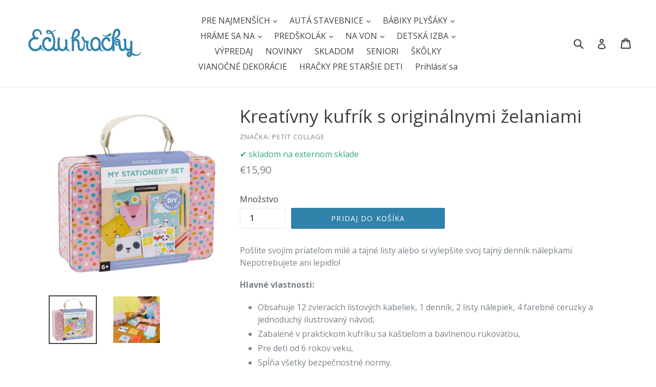

--- FILE ---
content_type: text/html; charset=utf-8
request_url: https://eduhracky.sk/products/kreativny-kufrik-s-originalnymi-zelaniami
body_size: 21476
content:
<!doctype html>
<!--[if IE 9]> <html class="ie9 no-js" lang="sk"> <![endif]-->
<!--[if (gt IE 9)|!(IE)]><!--> <html class="no-js" lang="sk"> <!--<![endif]-->
<head>
  <meta name="google-site-verification" content="57OzHc4VoXM7UvH_s7XiD49FxRjZ--d4iybw1M1kxFg" />
  <meta charset="utf-8">
  <meta http-equiv="X-UA-Compatible" content="IE=edge,chrome=1">
  <meta name="viewport" content="width=device-width,initial-scale=1">
  <meta name="theme-color" content="#3082aa">
  <link rel="dns-prefetch" href="//cdn.shopify.com">
  <link rel="canonical" href="https://eduhracky.sk/products/kreativny-kufrik-s-originalnymi-zelaniami">


  <link rel="shortcut icon" href="//eduhracky.sk/cdn/shop/files/sova_32x32.png?v=1613713659" type="image/png">



  <title>
Kreatívny kufrík s originálnymi želaniami


 &ndash; Eduhracky.sk

</title>

  
    <meta name="description" content="Pošlite svojim priateľom milé a tajné listy alebo si vylepšite svoj tajný denník nálepkami. Nepotrebujete ani lepidlo!Hlavné vlastnosti: Obsahuje 12 zvieracích listových kabeliek, 1 denník, 2 listy nálepiek, 4 farebné ceruzky a jednoduchý ilustrovaný návod, Zabalené v praktickom kufríku sa kaštieľom a bavlnenou rukoväť">
  

  <!-- /snippets/social-meta-tags.liquid -->


<meta property="og:site_name" content="Eduhracky.sk">
<meta property="og:url" content="https://eduhracky.sk/products/kreativny-kufrik-s-originalnymi-zelaniami">
<meta property="og:title" content="Kreatívny kufrík s originálnymi želaniami">
<meta property="og:type" content="product">
<meta property="og:description" content="Pošlite svojim priateľom milé a tajné listy alebo si vylepšite svoj tajný denník nálepkami. Nepotrebujete ani lepidlo!Hlavné vlastnosti: Obsahuje 12 zvieracích listových kabeliek, 1 denník, 2 listy nálepiek, 4 farebné ceruzky a jednoduchý ilustrovaný návod, Zabalené v praktickom kufríku sa kaštieľom a bavlnenou rukoväť">

<meta property="og:price:amount" content="15,90">
<meta property="og:price:currency" content="EUR">

<meta property="og:image" content="http://eduhracky.sk/cdn/shop/products/242.diyset_1200x1200.jpg?v=1668031919"><meta property="og:image" content="http://eduhracky.sk/cdn/shop/products/242_1.diyset_1200x1200.jpg?v=1668031919">
<meta property="og:image:secure_url" content="https://eduhracky.sk/cdn/shop/products/242.diyset_1200x1200.jpg?v=1668031919"><meta property="og:image:secure_url" content="https://eduhracky.sk/cdn/shop/products/242_1.diyset_1200x1200.jpg?v=1668031919">

<meta name="twitter:card" content="summary_large_image">
<meta name="twitter:title" content="Kreatívny kufrík s originálnymi želaniami">
<meta name="twitter:description" content="Pošlite svojim priateľom milé a tajné listy alebo si vylepšite svoj tajný denník nálepkami. Nepotrebujete ani lepidlo!Hlavné vlastnosti: Obsahuje 12 zvieracích listových kabeliek, 1 denník, 2 listy nálepiek, 4 farebné ceruzky a jednoduchý ilustrovaný návod, Zabalené v praktickom kufríku sa kaštieľom a bavlnenou rukoväť">


  <link href="//eduhracky.sk/cdn/shop/t/1/assets/theme.scss.css?v=108505414976031767421700675533" rel="stylesheet" type="text/css" media="all" />
  <link rel="preconnect" href="https://fonts.googleapis.com">
<link rel="preconnect" href="https://fonts.gstatic.com" crossorigin>
<link href="https://fonts.googleapis.com/css2?family=Open+Sans:wght@400;700&display=swap" rel="stylesheet">


  <script>
    var theme = {
      strings: {
        addToCart: "Pridaj do košíka",
        soldOut: "Vypredané",
        unavailable: "Nedostupné",
        showMore: "Ukáž viac",
        showLess: "Ukáž menej",
        addressError: "Adresu sme nenašli na mape",
        addressNoResults: "Žiaden výsledok pre danú adresu",
        addressQueryLimit: "",
        authError: ""
      },
      moneyFormat: "€{{amount_with_comma_separator}}"
    }

    document.documentElement.className = document.documentElement.className.replace('no-js', 'js');
  </script>

  <!--[if (lte IE 9) ]><script src="//eduhracky.sk/cdn/shop/t/1/assets/match-media.min.js?v=22265819453975888031517341578" type="text/javascript"></script><![endif]-->

  

  <!--[if (gt IE 9)|!(IE)]><!--><script src="//eduhracky.sk/cdn/shop/t/1/assets/lazysizes.js?v=68441465964607740661517341578" async="async"></script><!--<![endif]-->
  <!--[if lte IE 9]><script src="//eduhracky.sk/cdn/shop/t/1/assets/lazysizes.min.js?v=609"></script><![endif]-->

  <!--[if (gt IE 9)|!(IE)]><!--><script src="//eduhracky.sk/cdn/shop/t/1/assets/vendor.js?v=88794670908825715481662928625" defer="defer"></script><!--<![endif]-->
  <!--[if lte IE 9]><script src="//eduhracky.sk/cdn/shop/t/1/assets/vendor.js?v=88794670908825715481662928625"></script><![endif]-->

  <!--[if (gt IE 9)|!(IE)]><!--><script src="//eduhracky.sk/cdn/shop/t/1/assets/theme.js?v=91649345007976037091518114495" defer="defer"></script><!--<![endif]-->
  <!--[if lte IE 9]><script src="//eduhracky.sk/cdn/shop/t/1/assets/theme.js?v=91649345007976037091518114495"></script><![endif]-->

  <script>window.performance && window.performance.mark && window.performance.mark('shopify.content_for_header.start');</script><meta name="google-site-verification" content="57OzHc4VoXM7UvH_s7XiD49FxRjZ--d4iybw1M1kxFg">
<meta name="google-site-verification" content="tCtU0nZ3WQqBFzWaTjlL5xMMShX8p8a0D6CRgOKMHS0">
<meta id="shopify-digital-wallet" name="shopify-digital-wallet" content="/29602668/digital_wallets/dialog">
<link rel="alternate" type="application/json+oembed" href="https://eduhracky.sk/products/kreativny-kufrik-s-originalnymi-zelaniami.oembed">
<script async="async" src="/checkouts/internal/preloads.js?locale=sk-SK"></script>
<script id="shopify-features" type="application/json">{"accessToken":"a8baddf0f59fd2a78f708e0e591da4e4","betas":["rich-media-storefront-analytics"],"domain":"eduhracky.sk","predictiveSearch":true,"shopId":29602668,"locale":"sk"}</script>
<script>var Shopify = Shopify || {};
Shopify.shop = "eduhracky-sk.myshopify.com";
Shopify.locale = "sk";
Shopify.currency = {"active":"EUR","rate":"1.0"};
Shopify.country = "SK";
Shopify.theme = {"name":"Debut","id":523337742,"schema_name":"Debut","schema_version":"2.0.0","theme_store_id":796,"role":"main"};
Shopify.theme.handle = "null";
Shopify.theme.style = {"id":null,"handle":null};
Shopify.cdnHost = "eduhracky.sk/cdn";
Shopify.routes = Shopify.routes || {};
Shopify.routes.root = "/";</script>
<script type="module">!function(o){(o.Shopify=o.Shopify||{}).modules=!0}(window);</script>
<script>!function(o){function n(){var o=[];function n(){o.push(Array.prototype.slice.apply(arguments))}return n.q=o,n}var t=o.Shopify=o.Shopify||{};t.loadFeatures=n(),t.autoloadFeatures=n()}(window);</script>
<script id="shop-js-analytics" type="application/json">{"pageType":"product"}</script>
<script defer="defer" async type="module" src="//eduhracky.sk/cdn/shopifycloud/shop-js/modules/v2/client.init-shop-cart-sync_BN7fPSNr.en.esm.js"></script>
<script defer="defer" async type="module" src="//eduhracky.sk/cdn/shopifycloud/shop-js/modules/v2/chunk.common_Cbph3Kss.esm.js"></script>
<script defer="defer" async type="module" src="//eduhracky.sk/cdn/shopifycloud/shop-js/modules/v2/chunk.modal_DKumMAJ1.esm.js"></script>
<script type="module">
  await import("//eduhracky.sk/cdn/shopifycloud/shop-js/modules/v2/client.init-shop-cart-sync_BN7fPSNr.en.esm.js");
await import("//eduhracky.sk/cdn/shopifycloud/shop-js/modules/v2/chunk.common_Cbph3Kss.esm.js");
await import("//eduhracky.sk/cdn/shopifycloud/shop-js/modules/v2/chunk.modal_DKumMAJ1.esm.js");

  window.Shopify.SignInWithShop?.initShopCartSync?.({"fedCMEnabled":true,"windoidEnabled":true});

</script>
<script id="__st">var __st={"a":29602668,"offset":3600,"reqid":"0c5060e9-d628-4129-b487-cffc06bbe261-1769980934","pageurl":"eduhracky.sk\/products\/kreativny-kufrik-s-originalnymi-zelaniami","u":"1099b2be5d52","p":"product","rtyp":"product","rid":7079833862204};</script>
<script>window.ShopifyPaypalV4VisibilityTracking = true;</script>
<script id="captcha-bootstrap">!function(){'use strict';const t='contact',e='account',n='new_comment',o=[[t,t],['blogs',n],['comments',n],[t,'customer']],c=[[e,'customer_login'],[e,'guest_login'],[e,'recover_customer_password'],[e,'create_customer']],r=t=>t.map((([t,e])=>`form[action*='/${t}']:not([data-nocaptcha='true']) input[name='form_type'][value='${e}']`)).join(','),a=t=>()=>t?[...document.querySelectorAll(t)].map((t=>t.form)):[];function s(){const t=[...o],e=r(t);return a(e)}const i='password',u='form_key',d=['recaptcha-v3-token','g-recaptcha-response','h-captcha-response',i],f=()=>{try{return window.sessionStorage}catch{return}},m='__shopify_v',_=t=>t.elements[u];function p(t,e,n=!1){try{const o=window.sessionStorage,c=JSON.parse(o.getItem(e)),{data:r}=function(t){const{data:e,action:n}=t;return t[m]||n?{data:e,action:n}:{data:t,action:n}}(c);for(const[e,n]of Object.entries(r))t.elements[e]&&(t.elements[e].value=n);n&&o.removeItem(e)}catch(o){console.error('form repopulation failed',{error:o})}}const l='form_type',E='cptcha';function T(t){t.dataset[E]=!0}const w=window,h=w.document,L='Shopify',v='ce_forms',y='captcha';let A=!1;((t,e)=>{const n=(g='f06e6c50-85a8-45c8-87d0-21a2b65856fe',I='https://cdn.shopify.com/shopifycloud/storefront-forms-hcaptcha/ce_storefront_forms_captcha_hcaptcha.v1.5.2.iife.js',D={infoText:'Chránené testom hCaptcha',privacyText:'Súkromie',termsText:'Podmienky'},(t,e,n)=>{const o=w[L][v],c=o.bindForm;if(c)return c(t,g,e,D).then(n);var r;o.q.push([[t,g,e,D],n]),r=I,A||(h.body.append(Object.assign(h.createElement('script'),{id:'captcha-provider',async:!0,src:r})),A=!0)});var g,I,D;w[L]=w[L]||{},w[L][v]=w[L][v]||{},w[L][v].q=[],w[L][y]=w[L][y]||{},w[L][y].protect=function(t,e){n(t,void 0,e),T(t)},Object.freeze(w[L][y]),function(t,e,n,w,h,L){const[v,y,A,g]=function(t,e,n){const i=e?o:[],u=t?c:[],d=[...i,...u],f=r(d),m=r(i),_=r(d.filter((([t,e])=>n.includes(e))));return[a(f),a(m),a(_),s()]}(w,h,L),I=t=>{const e=t.target;return e instanceof HTMLFormElement?e:e&&e.form},D=t=>v().includes(t);t.addEventListener('submit',(t=>{const e=I(t);if(!e)return;const n=D(e)&&!e.dataset.hcaptchaBound&&!e.dataset.recaptchaBound,o=_(e),c=g().includes(e)&&(!o||!o.value);(n||c)&&t.preventDefault(),c&&!n&&(function(t){try{if(!f())return;!function(t){const e=f();if(!e)return;const n=_(t);if(!n)return;const o=n.value;o&&e.removeItem(o)}(t);const e=Array.from(Array(32),(()=>Math.random().toString(36)[2])).join('');!function(t,e){_(t)||t.append(Object.assign(document.createElement('input'),{type:'hidden',name:u})),t.elements[u].value=e}(t,e),function(t,e){const n=f();if(!n)return;const o=[...t.querySelectorAll(`input[type='${i}']`)].map((({name:t})=>t)),c=[...d,...o],r={};for(const[a,s]of new FormData(t).entries())c.includes(a)||(r[a]=s);n.setItem(e,JSON.stringify({[m]:1,action:t.action,data:r}))}(t,e)}catch(e){console.error('failed to persist form',e)}}(e),e.submit())}));const S=(t,e)=>{t&&!t.dataset[E]&&(n(t,e.some((e=>e===t))),T(t))};for(const o of['focusin','change'])t.addEventListener(o,(t=>{const e=I(t);D(e)&&S(e,y())}));const B=e.get('form_key'),M=e.get(l),P=B&&M;t.addEventListener('DOMContentLoaded',(()=>{const t=y();if(P)for(const e of t)e.elements[l].value===M&&p(e,B);[...new Set([...A(),...v().filter((t=>'true'===t.dataset.shopifyCaptcha))])].forEach((e=>S(e,t)))}))}(h,new URLSearchParams(w.location.search),n,t,e,['guest_login'])})(!0,!0)}();</script>
<script integrity="sha256-4kQ18oKyAcykRKYeNunJcIwy7WH5gtpwJnB7kiuLZ1E=" data-source-attribution="shopify.loadfeatures" defer="defer" src="//eduhracky.sk/cdn/shopifycloud/storefront/assets/storefront/load_feature-a0a9edcb.js" crossorigin="anonymous"></script>
<script data-source-attribution="shopify.dynamic_checkout.dynamic.init">var Shopify=Shopify||{};Shopify.PaymentButton=Shopify.PaymentButton||{isStorefrontPortableWallets:!0,init:function(){window.Shopify.PaymentButton.init=function(){};var t=document.createElement("script");t.src="https://eduhracky.sk/cdn/shopifycloud/portable-wallets/latest/portable-wallets.sk.js",t.type="module",document.head.appendChild(t)}};
</script>
<script data-source-attribution="shopify.dynamic_checkout.buyer_consent">
  function portableWalletsHideBuyerConsent(e){var t=document.getElementById("shopify-buyer-consent"),n=document.getElementById("shopify-subscription-policy-button");t&&n&&(t.classList.add("hidden"),t.setAttribute("aria-hidden","true"),n.removeEventListener("click",e))}function portableWalletsShowBuyerConsent(e){var t=document.getElementById("shopify-buyer-consent"),n=document.getElementById("shopify-subscription-policy-button");t&&n&&(t.classList.remove("hidden"),t.removeAttribute("aria-hidden"),n.addEventListener("click",e))}window.Shopify?.PaymentButton&&(window.Shopify.PaymentButton.hideBuyerConsent=portableWalletsHideBuyerConsent,window.Shopify.PaymentButton.showBuyerConsent=portableWalletsShowBuyerConsent);
</script>
<script data-source-attribution="shopify.dynamic_checkout.cart.bootstrap">document.addEventListener("DOMContentLoaded",(function(){function t(){return document.querySelector("shopify-accelerated-checkout-cart, shopify-accelerated-checkout")}if(t())Shopify.PaymentButton.init();else{new MutationObserver((function(e,n){t()&&(Shopify.PaymentButton.init(),n.disconnect())})).observe(document.body,{childList:!0,subtree:!0})}}));
</script>

<script>window.performance && window.performance.mark && window.performance.mark('shopify.content_for_header.end');</script>
<script type="text/javascript">(new Image()).src="//toplist.cz/count.asp?id=1188876&r="+Math.random();(new Image()).src="//toplist.sk/count.asp?id=1232825&r="+Math.random();</script>  
<link href="https://monorail-edge.shopifysvc.com" rel="dns-prefetch">
<script>(function(){if ("sendBeacon" in navigator && "performance" in window) {try {var session_token_from_headers = performance.getEntriesByType('navigation')[0].serverTiming.find(x => x.name == '_s').description;} catch {var session_token_from_headers = undefined;}var session_cookie_matches = document.cookie.match(/_shopify_s=([^;]*)/);var session_token_from_cookie = session_cookie_matches && session_cookie_matches.length === 2 ? session_cookie_matches[1] : "";var session_token = session_token_from_headers || session_token_from_cookie || "";function handle_abandonment_event(e) {var entries = performance.getEntries().filter(function(entry) {return /monorail-edge.shopifysvc.com/.test(entry.name);});if (!window.abandonment_tracked && entries.length === 0) {window.abandonment_tracked = true;var currentMs = Date.now();var navigation_start = performance.timing.navigationStart;var payload = {shop_id: 29602668,url: window.location.href,navigation_start,duration: currentMs - navigation_start,session_token,page_type: "product"};window.navigator.sendBeacon("https://monorail-edge.shopifysvc.com/v1/produce", JSON.stringify({schema_id: "online_store_buyer_site_abandonment/1.1",payload: payload,metadata: {event_created_at_ms: currentMs,event_sent_at_ms: currentMs}}));}}window.addEventListener('pagehide', handle_abandonment_event);}}());</script>
<script id="web-pixels-manager-setup">(function e(e,d,r,n,o){if(void 0===o&&(o={}),!Boolean(null===(a=null===(i=window.Shopify)||void 0===i?void 0:i.analytics)||void 0===a?void 0:a.replayQueue)){var i,a;window.Shopify=window.Shopify||{};var t=window.Shopify;t.analytics=t.analytics||{};var s=t.analytics;s.replayQueue=[],s.publish=function(e,d,r){return s.replayQueue.push([e,d,r]),!0};try{self.performance.mark("wpm:start")}catch(e){}var l=function(){var e={modern:/Edge?\/(1{2}[4-9]|1[2-9]\d|[2-9]\d{2}|\d{4,})\.\d+(\.\d+|)|Firefox\/(1{2}[4-9]|1[2-9]\d|[2-9]\d{2}|\d{4,})\.\d+(\.\d+|)|Chrom(ium|e)\/(9{2}|\d{3,})\.\d+(\.\d+|)|(Maci|X1{2}).+ Version\/(15\.\d+|(1[6-9]|[2-9]\d|\d{3,})\.\d+)([,.]\d+|)( \(\w+\)|)( Mobile\/\w+|) Safari\/|Chrome.+OPR\/(9{2}|\d{3,})\.\d+\.\d+|(CPU[ +]OS|iPhone[ +]OS|CPU[ +]iPhone|CPU IPhone OS|CPU iPad OS)[ +]+(15[._]\d+|(1[6-9]|[2-9]\d|\d{3,})[._]\d+)([._]\d+|)|Android:?[ /-](13[3-9]|1[4-9]\d|[2-9]\d{2}|\d{4,})(\.\d+|)(\.\d+|)|Android.+Firefox\/(13[5-9]|1[4-9]\d|[2-9]\d{2}|\d{4,})\.\d+(\.\d+|)|Android.+Chrom(ium|e)\/(13[3-9]|1[4-9]\d|[2-9]\d{2}|\d{4,})\.\d+(\.\d+|)|SamsungBrowser\/([2-9]\d|\d{3,})\.\d+/,legacy:/Edge?\/(1[6-9]|[2-9]\d|\d{3,})\.\d+(\.\d+|)|Firefox\/(5[4-9]|[6-9]\d|\d{3,})\.\d+(\.\d+|)|Chrom(ium|e)\/(5[1-9]|[6-9]\d|\d{3,})\.\d+(\.\d+|)([\d.]+$|.*Safari\/(?![\d.]+ Edge\/[\d.]+$))|(Maci|X1{2}).+ Version\/(10\.\d+|(1[1-9]|[2-9]\d|\d{3,})\.\d+)([,.]\d+|)( \(\w+\)|)( Mobile\/\w+|) Safari\/|Chrome.+OPR\/(3[89]|[4-9]\d|\d{3,})\.\d+\.\d+|(CPU[ +]OS|iPhone[ +]OS|CPU[ +]iPhone|CPU IPhone OS|CPU iPad OS)[ +]+(10[._]\d+|(1[1-9]|[2-9]\d|\d{3,})[._]\d+)([._]\d+|)|Android:?[ /-](13[3-9]|1[4-9]\d|[2-9]\d{2}|\d{4,})(\.\d+|)(\.\d+|)|Mobile Safari.+OPR\/([89]\d|\d{3,})\.\d+\.\d+|Android.+Firefox\/(13[5-9]|1[4-9]\d|[2-9]\d{2}|\d{4,})\.\d+(\.\d+|)|Android.+Chrom(ium|e)\/(13[3-9]|1[4-9]\d|[2-9]\d{2}|\d{4,})\.\d+(\.\d+|)|Android.+(UC? ?Browser|UCWEB|U3)[ /]?(15\.([5-9]|\d{2,})|(1[6-9]|[2-9]\d|\d{3,})\.\d+)\.\d+|SamsungBrowser\/(5\.\d+|([6-9]|\d{2,})\.\d+)|Android.+MQ{2}Browser\/(14(\.(9|\d{2,})|)|(1[5-9]|[2-9]\d|\d{3,})(\.\d+|))(\.\d+|)|K[Aa][Ii]OS\/(3\.\d+|([4-9]|\d{2,})\.\d+)(\.\d+|)/},d=e.modern,r=e.legacy,n=navigator.userAgent;return n.match(d)?"modern":n.match(r)?"legacy":"unknown"}(),u="modern"===l?"modern":"legacy",c=(null!=n?n:{modern:"",legacy:""})[u],f=function(e){return[e.baseUrl,"/wpm","/b",e.hashVersion,"modern"===e.buildTarget?"m":"l",".js"].join("")}({baseUrl:d,hashVersion:r,buildTarget:u}),m=function(e){var d=e.version,r=e.bundleTarget,n=e.surface,o=e.pageUrl,i=e.monorailEndpoint;return{emit:function(e){var a=e.status,t=e.errorMsg,s=(new Date).getTime(),l=JSON.stringify({metadata:{event_sent_at_ms:s},events:[{schema_id:"web_pixels_manager_load/3.1",payload:{version:d,bundle_target:r,page_url:o,status:a,surface:n,error_msg:t},metadata:{event_created_at_ms:s}}]});if(!i)return console&&console.warn&&console.warn("[Web Pixels Manager] No Monorail endpoint provided, skipping logging."),!1;try{return self.navigator.sendBeacon.bind(self.navigator)(i,l)}catch(e){}var u=new XMLHttpRequest;try{return u.open("POST",i,!0),u.setRequestHeader("Content-Type","text/plain"),u.send(l),!0}catch(e){return console&&console.warn&&console.warn("[Web Pixels Manager] Got an unhandled error while logging to Monorail."),!1}}}}({version:r,bundleTarget:l,surface:e.surface,pageUrl:self.location.href,monorailEndpoint:e.monorailEndpoint});try{o.browserTarget=l,function(e){var d=e.src,r=e.async,n=void 0===r||r,o=e.onload,i=e.onerror,a=e.sri,t=e.scriptDataAttributes,s=void 0===t?{}:t,l=document.createElement("script"),u=document.querySelector("head"),c=document.querySelector("body");if(l.async=n,l.src=d,a&&(l.integrity=a,l.crossOrigin="anonymous"),s)for(var f in s)if(Object.prototype.hasOwnProperty.call(s,f))try{l.dataset[f]=s[f]}catch(e){}if(o&&l.addEventListener("load",o),i&&l.addEventListener("error",i),u)u.appendChild(l);else{if(!c)throw new Error("Did not find a head or body element to append the script");c.appendChild(l)}}({src:f,async:!0,onload:function(){if(!function(){var e,d;return Boolean(null===(d=null===(e=window.Shopify)||void 0===e?void 0:e.analytics)||void 0===d?void 0:d.initialized)}()){var d=window.webPixelsManager.init(e)||void 0;if(d){var r=window.Shopify.analytics;r.replayQueue.forEach((function(e){var r=e[0],n=e[1],o=e[2];d.publishCustomEvent(r,n,o)})),r.replayQueue=[],r.publish=d.publishCustomEvent,r.visitor=d.visitor,r.initialized=!0}}},onerror:function(){return m.emit({status:"failed",errorMsg:"".concat(f," has failed to load")})},sri:function(e){var d=/^sha384-[A-Za-z0-9+/=]+$/;return"string"==typeof e&&d.test(e)}(c)?c:"",scriptDataAttributes:o}),m.emit({status:"loading"})}catch(e){m.emit({status:"failed",errorMsg:(null==e?void 0:e.message)||"Unknown error"})}}})({shopId: 29602668,storefrontBaseUrl: "https://eduhracky.sk",extensionsBaseUrl: "https://extensions.shopifycdn.com/cdn/shopifycloud/web-pixels-manager",monorailEndpoint: "https://monorail-edge.shopifysvc.com/unstable/produce_batch",surface: "storefront-renderer",enabledBetaFlags: ["2dca8a86"],webPixelsConfigList: [{"id":"1058275657","configuration":"{\"config\":\"{\\\"pixel_id\\\":\\\"GT-TXBF7M2\\\",\\\"target_country\\\":\\\"SK\\\",\\\"gtag_events\\\":[{\\\"type\\\":\\\"purchase\\\",\\\"action_label\\\":\\\"MC-1LZSX8DTCY\\\"},{\\\"type\\\":\\\"page_view\\\",\\\"action_label\\\":\\\"MC-1LZSX8DTCY\\\"},{\\\"type\\\":\\\"view_item\\\",\\\"action_label\\\":\\\"MC-1LZSX8DTCY\\\"}],\\\"enable_monitoring_mode\\\":false}\"}","eventPayloadVersion":"v1","runtimeContext":"OPEN","scriptVersion":"b2a88bafab3e21179ed38636efcd8a93","type":"APP","apiClientId":1780363,"privacyPurposes":[],"dataSharingAdjustments":{"protectedCustomerApprovalScopes":["read_customer_address","read_customer_email","read_customer_name","read_customer_personal_data","read_customer_phone"]}},{"id":"shopify-app-pixel","configuration":"{}","eventPayloadVersion":"v1","runtimeContext":"STRICT","scriptVersion":"0450","apiClientId":"shopify-pixel","type":"APP","privacyPurposes":["ANALYTICS","MARKETING"]},{"id":"shopify-custom-pixel","eventPayloadVersion":"v1","runtimeContext":"LAX","scriptVersion":"0450","apiClientId":"shopify-pixel","type":"CUSTOM","privacyPurposes":["ANALYTICS","MARKETING"]}],isMerchantRequest: false,initData: {"shop":{"name":"Eduhracky.sk","paymentSettings":{"currencyCode":"EUR"},"myshopifyDomain":"eduhracky-sk.myshopify.com","countryCode":"SK","storefrontUrl":"https:\/\/eduhracky.sk"},"customer":null,"cart":null,"checkout":null,"productVariants":[{"price":{"amount":15.9,"currencyCode":"EUR"},"product":{"title":"Kreatívny kufrík s originálnymi želaniami","vendor":"Petit Collage","id":"7079833862204","untranslatedTitle":"Kreatívny kufrík s originálnymi želaniami","url":"\/products\/kreativny-kufrik-s-originalnymi-zelaniami","type":""},"id":"40501336571964","image":{"src":"\/\/eduhracky.sk\/cdn\/shop\/products\/242.diyset.jpg?v=1668031919"},"sku":"PTC242","title":"Default Title","untranslatedTitle":"Default Title"}],"purchasingCompany":null},},"https://eduhracky.sk/cdn","1d2a099fw23dfb22ep557258f5m7a2edbae",{"modern":"","legacy":""},{"shopId":"29602668","storefrontBaseUrl":"https:\/\/eduhracky.sk","extensionBaseUrl":"https:\/\/extensions.shopifycdn.com\/cdn\/shopifycloud\/web-pixels-manager","surface":"storefront-renderer","enabledBetaFlags":"[\"2dca8a86\"]","isMerchantRequest":"false","hashVersion":"1d2a099fw23dfb22ep557258f5m7a2edbae","publish":"custom","events":"[[\"page_viewed\",{}],[\"product_viewed\",{\"productVariant\":{\"price\":{\"amount\":15.9,\"currencyCode\":\"EUR\"},\"product\":{\"title\":\"Kreatívny kufrík s originálnymi želaniami\",\"vendor\":\"Petit Collage\",\"id\":\"7079833862204\",\"untranslatedTitle\":\"Kreatívny kufrík s originálnymi želaniami\",\"url\":\"\/products\/kreativny-kufrik-s-originalnymi-zelaniami\",\"type\":\"\"},\"id\":\"40501336571964\",\"image\":{\"src\":\"\/\/eduhracky.sk\/cdn\/shop\/products\/242.diyset.jpg?v=1668031919\"},\"sku\":\"PTC242\",\"title\":\"Default Title\",\"untranslatedTitle\":\"Default Title\"}}]]"});</script><script>
  window.ShopifyAnalytics = window.ShopifyAnalytics || {};
  window.ShopifyAnalytics.meta = window.ShopifyAnalytics.meta || {};
  window.ShopifyAnalytics.meta.currency = 'EUR';
  var meta = {"product":{"id":7079833862204,"gid":"gid:\/\/shopify\/Product\/7079833862204","vendor":"Petit Collage","type":"","handle":"kreativny-kufrik-s-originalnymi-zelaniami","variants":[{"id":40501336571964,"price":1590,"name":"Kreatívny kufrík s originálnymi želaniami","public_title":null,"sku":"PTC242"}],"remote":false},"page":{"pageType":"product","resourceType":"product","resourceId":7079833862204,"requestId":"0c5060e9-d628-4129-b487-cffc06bbe261-1769980934"}};
  for (var attr in meta) {
    window.ShopifyAnalytics.meta[attr] = meta[attr];
  }
</script>
<script class="analytics">
  (function () {
    var customDocumentWrite = function(content) {
      var jquery = null;

      if (window.jQuery) {
        jquery = window.jQuery;
      } else if (window.Checkout && window.Checkout.$) {
        jquery = window.Checkout.$;
      }

      if (jquery) {
        jquery('body').append(content);
      }
    };

    var hasLoggedConversion = function(token) {
      if (token) {
        return document.cookie.indexOf('loggedConversion=' + token) !== -1;
      }
      return false;
    }

    var setCookieIfConversion = function(token) {
      if (token) {
        var twoMonthsFromNow = new Date(Date.now());
        twoMonthsFromNow.setMonth(twoMonthsFromNow.getMonth() + 2);

        document.cookie = 'loggedConversion=' + token + '; expires=' + twoMonthsFromNow;
      }
    }

    var trekkie = window.ShopifyAnalytics.lib = window.trekkie = window.trekkie || [];
    if (trekkie.integrations) {
      return;
    }
    trekkie.methods = [
      'identify',
      'page',
      'ready',
      'track',
      'trackForm',
      'trackLink'
    ];
    trekkie.factory = function(method) {
      return function() {
        var args = Array.prototype.slice.call(arguments);
        args.unshift(method);
        trekkie.push(args);
        return trekkie;
      };
    };
    for (var i = 0; i < trekkie.methods.length; i++) {
      var key = trekkie.methods[i];
      trekkie[key] = trekkie.factory(key);
    }
    trekkie.load = function(config) {
      trekkie.config = config || {};
      trekkie.config.initialDocumentCookie = document.cookie;
      var first = document.getElementsByTagName('script')[0];
      var script = document.createElement('script');
      script.type = 'text/javascript';
      script.onerror = function(e) {
        var scriptFallback = document.createElement('script');
        scriptFallback.type = 'text/javascript';
        scriptFallback.onerror = function(error) {
                var Monorail = {
      produce: function produce(monorailDomain, schemaId, payload) {
        var currentMs = new Date().getTime();
        var event = {
          schema_id: schemaId,
          payload: payload,
          metadata: {
            event_created_at_ms: currentMs,
            event_sent_at_ms: currentMs
          }
        };
        return Monorail.sendRequest("https://" + monorailDomain + "/v1/produce", JSON.stringify(event));
      },
      sendRequest: function sendRequest(endpointUrl, payload) {
        // Try the sendBeacon API
        if (window && window.navigator && typeof window.navigator.sendBeacon === 'function' && typeof window.Blob === 'function' && !Monorail.isIos12()) {
          var blobData = new window.Blob([payload], {
            type: 'text/plain'
          });

          if (window.navigator.sendBeacon(endpointUrl, blobData)) {
            return true;
          } // sendBeacon was not successful

        } // XHR beacon

        var xhr = new XMLHttpRequest();

        try {
          xhr.open('POST', endpointUrl);
          xhr.setRequestHeader('Content-Type', 'text/plain');
          xhr.send(payload);
        } catch (e) {
          console.log(e);
        }

        return false;
      },
      isIos12: function isIos12() {
        return window.navigator.userAgent.lastIndexOf('iPhone; CPU iPhone OS 12_') !== -1 || window.navigator.userAgent.lastIndexOf('iPad; CPU OS 12_') !== -1;
      }
    };
    Monorail.produce('monorail-edge.shopifysvc.com',
      'trekkie_storefront_load_errors/1.1',
      {shop_id: 29602668,
      theme_id: 523337742,
      app_name: "storefront",
      context_url: window.location.href,
      source_url: "//eduhracky.sk/cdn/s/trekkie.storefront.c59ea00e0474b293ae6629561379568a2d7c4bba.min.js"});

        };
        scriptFallback.async = true;
        scriptFallback.src = '//eduhracky.sk/cdn/s/trekkie.storefront.c59ea00e0474b293ae6629561379568a2d7c4bba.min.js';
        first.parentNode.insertBefore(scriptFallback, first);
      };
      script.async = true;
      script.src = '//eduhracky.sk/cdn/s/trekkie.storefront.c59ea00e0474b293ae6629561379568a2d7c4bba.min.js';
      first.parentNode.insertBefore(script, first);
    };
    trekkie.load(
      {"Trekkie":{"appName":"storefront","development":false,"defaultAttributes":{"shopId":29602668,"isMerchantRequest":null,"themeId":523337742,"themeCityHash":"13109297020214308549","contentLanguage":"sk","currency":"EUR","eventMetadataId":"c6c7a40f-47b7-4dd7-a1b8-1e689b3d6354"},"isServerSideCookieWritingEnabled":true,"monorailRegion":"shop_domain","enabledBetaFlags":["65f19447","b5387b81"]},"Session Attribution":{},"S2S":{"facebookCapiEnabled":true,"source":"trekkie-storefront-renderer","apiClientId":580111}}
    );

    var loaded = false;
    trekkie.ready(function() {
      if (loaded) return;
      loaded = true;

      window.ShopifyAnalytics.lib = window.trekkie;

      var originalDocumentWrite = document.write;
      document.write = customDocumentWrite;
      try { window.ShopifyAnalytics.merchantGoogleAnalytics.call(this); } catch(error) {};
      document.write = originalDocumentWrite;

      window.ShopifyAnalytics.lib.page(null,{"pageType":"product","resourceType":"product","resourceId":7079833862204,"requestId":"0c5060e9-d628-4129-b487-cffc06bbe261-1769980934","shopifyEmitted":true});

      var match = window.location.pathname.match(/checkouts\/(.+)\/(thank_you|post_purchase)/)
      var token = match? match[1]: undefined;
      if (!hasLoggedConversion(token)) {
        setCookieIfConversion(token);
        window.ShopifyAnalytics.lib.track("Viewed Product",{"currency":"EUR","variantId":40501336571964,"productId":7079833862204,"productGid":"gid:\/\/shopify\/Product\/7079833862204","name":"Kreatívny kufrík s originálnymi želaniami","price":"15.90","sku":"PTC242","brand":"Petit Collage","variant":null,"category":"","nonInteraction":true,"remote":false},undefined,undefined,{"shopifyEmitted":true});
      window.ShopifyAnalytics.lib.track("monorail:\/\/trekkie_storefront_viewed_product\/1.1",{"currency":"EUR","variantId":40501336571964,"productId":7079833862204,"productGid":"gid:\/\/shopify\/Product\/7079833862204","name":"Kreatívny kufrík s originálnymi želaniami","price":"15.90","sku":"PTC242","brand":"Petit Collage","variant":null,"category":"","nonInteraction":true,"remote":false,"referer":"https:\/\/eduhracky.sk\/products\/kreativny-kufrik-s-originalnymi-zelaniami"});
      }
    });


        var eventsListenerScript = document.createElement('script');
        eventsListenerScript.async = true;
        eventsListenerScript.src = "//eduhracky.sk/cdn/shopifycloud/storefront/assets/shop_events_listener-3da45d37.js";
        document.getElementsByTagName('head')[0].appendChild(eventsListenerScript);

})();</script>
<script
  defer
  src="https://eduhracky.sk/cdn/shopifycloud/perf-kit/shopify-perf-kit-3.1.0.min.js"
  data-application="storefront-renderer"
  data-shop-id="29602668"
  data-render-region="gcp-us-east1"
  data-page-type="product"
  data-theme-instance-id="523337742"
  data-theme-name="Debut"
  data-theme-version="2.0.0"
  data-monorail-region="shop_domain"
  data-resource-timing-sampling-rate="10"
  data-shs="true"
  data-shs-beacon="true"
  data-shs-export-with-fetch="true"
  data-shs-logs-sample-rate="1"
  data-shs-beacon-endpoint="https://eduhracky.sk/api/collect"
></script>
</head>

<body class="template-product">

  <a class="in-page-link visually-hidden skip-link" href="#MainContent">Preskočiť obsah</a>

  <div id="SearchDrawer" class="search-bar drawer drawer--top">
    <div class="search-bar__table">
      <div class="search-bar__table-cell search-bar__form-wrapper">
        <form class="search search-bar__form" action="/search" method="get" role="search">
          <button class="search-bar__submit search__submit btn--link" type="submit">
            <svg aria-hidden="true" focusable="false" role="presentation" class="icon icon-search" viewBox="0 0 37 40"><path d="M35.6 36l-9.8-9.8c4.1-5.4 3.6-13.2-1.3-18.1-5.4-5.4-14.2-5.4-19.7 0-5.4 5.4-5.4 14.2 0 19.7 2.6 2.6 6.1 4.1 9.8 4.1 3 0 5.9-1 8.3-2.8l9.8 9.8c.4.4.9.6 1.4.6s1-.2 1.4-.6c.9-.9.9-2.1.1-2.9zm-20.9-8.2c-2.6 0-5.1-1-7-2.9-3.9-3.9-3.9-10.1 0-14C9.6 9 12.2 8 14.7 8s5.1 1 7 2.9c3.9 3.9 3.9 10.1 0 14-1.9 1.9-4.4 2.9-7 2.9z"/></svg>
            <span class="icon__fallback-text">Zadajte</span>
          </button>
          <input class="search__input search-bar__input" type="search" name="q" value="" placeholder="Hľadaj" aria-label="Hľadaj">
        </form>
      </div>
      <div class="search-bar__table-cell text-right">
        <button type="button" class="btn--link search-bar__close js-drawer-close">
          <svg aria-hidden="true" focusable="false" role="presentation" class="icon icon-close" viewBox="0 0 37 40"><path d="M21.3 23l11-11c.8-.8.8-2 0-2.8-.8-.8-2-.8-2.8 0l-11 11-11-11c-.8-.8-2-.8-2.8 0-.8.8-.8 2 0 2.8l11 11-11 11c-.8.8-.8 2 0 2.8.4.4.9.6 1.4.6s1-.2 1.4-.6l11-11 11 11c.4.4.9.6 1.4.6s1-.2 1.4-.6c.8-.8.8-2 0-2.8l-11-11z"/></svg>
          <span class="icon__fallback-text">Bližšie vyhľadávanie</span>
        </button>
      </div>
    </div>
  </div>

  <div id="shopify-section-header" class="shopify-section">

<div data-section-id="header" data-section-type="header-section">
  <nav class="mobile-nav-wrapper medium-up--hide" role="navigation">
  <ul id="MobileNav" class="mobile-nav">
    
<li class="mobile-nav__item border-bottom">
        
          
          <button type="button" class="btn--link js-toggle-submenu mobile-nav__link" data-target="pre-najmensich-1" data-level="1">
            PRE NAJMENŠÍCH
            <div class="mobile-nav__icon">
              <svg aria-hidden="true" focusable="false" role="presentation" class="icon icon-chevron-right" viewBox="0 0 284.49 498.98"><defs><style>.cls-1{fill:#231f20}</style></defs><path class="cls-1" d="M223.18 628.49a35 35 0 0 1-24.75-59.75L388.17 379 198.43 189.26a35 35 0 0 1 49.5-49.5l214.49 214.49a35 35 0 0 1 0 49.5L247.93 618.24a34.89 34.89 0 0 1-24.75 10.25z" transform="translate(-188.18 -129.51)"/></svg>
              <span class="icon__fallback-text">rozbaliť</span>
            </div>
          </button>
          <ul class="mobile-nav__dropdown" data-parent="pre-najmensich-1" data-level="2">
            <li class="mobile-nav__item border-bottom">
              <div class="mobile-nav__table">
                <div class="mobile-nav__table-cell mobile-nav__return">
                  <button class="btn--link js-toggle-submenu mobile-nav__return-btn" type="button">
                    <svg aria-hidden="true" focusable="false" role="presentation" class="icon icon-chevron-left" viewBox="0 0 284.49 498.98"><defs><style>.cls-1{fill:#231f20}</style></defs><path class="cls-1" d="M437.67 129.51a35 35 0 0 1 24.75 59.75L272.67 379l189.75 189.74a35 35 0 1 1-49.5 49.5L198.43 403.75a35 35 0 0 1 0-49.5l214.49-214.49a34.89 34.89 0 0 1 24.75-10.25z" transform="translate(-188.18 -129.51)"/></svg>
                    <span class="icon__fallback-text">zbaliť</span>
                  </button>
                </div>
                <a href="/collections/pre-najmensich" class="mobile-nav__sublist-link mobile-nav__sublist-header">
                  PRE NAJMENŠÍCH
                </a>
              </div>
            </li>

            
              <li class="mobile-nav__item border-bottom">
                
                  <a href="/collections/prva-hracka" class="mobile-nav__sublist-link">
                    Prvá hračka
                  </a>
                
              </li>
            
              <li class="mobile-nav__item border-bottom">
                
                  <a href="/collections/prevliekacky" class="mobile-nav__sublist-link">
                    Prevliekačky
                  </a>
                
              </li>
            
              <li class="mobile-nav__item border-bottom">
                
                  <a href="/collections/hudobne-nastroje-1" class="mobile-nav__sublist-link">
                    Hudobné nástroje
                  </a>
                
              </li>
            
              <li class="mobile-nav__item border-bottom">
                
                  <a href="/collections/hracky-na-tahanie" class="mobile-nav__sublist-link">
                    Hračky na ťahanie
                  </a>
                
              </li>
            
              <li class="mobile-nav__item border-bottom">
                
                  <a href="/collections/hracky-na-tlacenie" class="mobile-nav__sublist-link">
                    Hračky na tlačenie
                  </a>
                
              </li>
            
              <li class="mobile-nav__item border-bottom">
                
                  <a href="/collections/hracky-do-kocika-a-auta" class="mobile-nav__sublist-link">
                    Hračky do kočíka a auta
                  </a>
                
              </li>
            
              <li class="mobile-nav__item border-bottom">
                
                  <a href="/collections/hracky-do-postielky" class="mobile-nav__sublist-link">
                    Hračky do postieľky
                  </a>
                
              </li>
            
              <li class="mobile-nav__item border-bottom">
                
                  <a href="/collections/deky-na-hranie-a-hrazdicky" class="mobile-nav__sublist-link">
                    Deky na hranie a Hrazdičky
                  </a>
                
              </li>
            
              <li class="mobile-nav__item border-bottom">
                
                  <a href="/collections/montessori-hracky-pre-najmensich-do-6-mesiacov" class="mobile-nav__sublist-link">
                    Montessori hračky pre najmenších do 6 mesiacov
                  </a>
                
              </li>
            
              <li class="mobile-nav__item border-bottom">
                
                  <a href="/collections/montessori-hracky-pre-najmensich-do-12-mesiacov" class="mobile-nav__sublist-link">
                    Montessori hračky pre najmenších do 12 mesiacov
                  </a>
                
              </li>
            
              <li class="mobile-nav__item border-bottom">
                
                  <a href="/collections/motoricke-hracky" class="mobile-nav__sublist-link">
                    Motorické hračky
                  </a>
                
              </li>
            
              <li class="mobile-nav__item">
                
                  <a href="/collections/darcek-k-prvym-narodeninam" class="mobile-nav__sublist-link">
                    Darček k prvým narodeninám
                  </a>
                
              </li>
            
          </ul>
        
      </li>
    
<li class="mobile-nav__item border-bottom">
        
          
          <button type="button" class="btn--link js-toggle-submenu mobile-nav__link" data-target="auta-stavebnice-2" data-level="1">
            AUTÁ STAVEBNICE
            <div class="mobile-nav__icon">
              <svg aria-hidden="true" focusable="false" role="presentation" class="icon icon-chevron-right" viewBox="0 0 284.49 498.98"><defs><style>.cls-1{fill:#231f20}</style></defs><path class="cls-1" d="M223.18 628.49a35 35 0 0 1-24.75-59.75L388.17 379 198.43 189.26a35 35 0 0 1 49.5-49.5l214.49 214.49a35 35 0 0 1 0 49.5L247.93 618.24a34.89 34.89 0 0 1-24.75 10.25z" transform="translate(-188.18 -129.51)"/></svg>
              <span class="icon__fallback-text">rozbaliť</span>
            </div>
          </button>
          <ul class="mobile-nav__dropdown" data-parent="auta-stavebnice-2" data-level="2">
            <li class="mobile-nav__item border-bottom">
              <div class="mobile-nav__table">
                <div class="mobile-nav__table-cell mobile-nav__return">
                  <button class="btn--link js-toggle-submenu mobile-nav__return-btn" type="button">
                    <svg aria-hidden="true" focusable="false" role="presentation" class="icon icon-chevron-left" viewBox="0 0 284.49 498.98"><defs><style>.cls-1{fill:#231f20}</style></defs><path class="cls-1" d="M437.67 129.51a35 35 0 0 1 24.75 59.75L272.67 379l189.75 189.74a35 35 0 1 1-49.5 49.5L198.43 403.75a35 35 0 0 1 0-49.5l214.49-214.49a34.89 34.89 0 0 1 24.75-10.25z" transform="translate(-188.18 -129.51)"/></svg>
                    <span class="icon__fallback-text">zbaliť</span>
                  </button>
                </div>
                <a href="/collections/auta-stavebnice" class="mobile-nav__sublist-link mobile-nav__sublist-header">
                  AUTÁ STAVEBNICE
                </a>
              </div>
            </li>

            
              <li class="mobile-nav__item border-bottom">
                
                  <a href="/collections/auta-lode-lietadla" class="mobile-nav__sublist-link">
                    Autá lode lietadlá
                  </a>
                
              </li>
            
              <li class="mobile-nav__item border-bottom">
                
                  <a href="/collections/vlaky-a-vlacikove-drahy" class="mobile-nav__sublist-link">
                    Vlaky a vláčikové dráhy
                  </a>
                
              </li>
            
              <li class="mobile-nav__item border-bottom">
                
                  <a href="/collections/stavebnice" class="mobile-nav__sublist-link">
                    Stavebnice
                  </a>
                
              </li>
            
              <li class="mobile-nav__item border-bottom">
                
                  <a href="/collections/puzzle" class="mobile-nav__sublist-link">
                    Puzzle
                  </a>
                
              </li>
            
              <li class="mobile-nav__item border-bottom">
                
                  <a href="/collections/zatlkadla" class="mobile-nav__sublist-link">
                    Zatĺkadlá
                  </a>
                
              </li>
            
              <li class="mobile-nav__item border-bottom">
                
                  <a href="/collections/gulickove-drahy" class="mobile-nav__sublist-link">
                    Guličkové dráhy
                  </a>
                
              </li>
            
              <li class="mobile-nav__item border-bottom">
                
                  <a href="/collections/3d-puzzle" class="mobile-nav__sublist-link">
                    3D puzzle pre deti
                  </a>
                
              </li>
            
              <li class="mobile-nav__item border-bottom">
                
                  <a href="/collections/hracie-konstrukcne-sety" class="mobile-nav__sublist-link">
                    Hracie konštrukčné sety
                  </a>
                
              </li>
            
              <li class="mobile-nav__item">
                
                  <a href="/collections/nastokavanie-veza" class="mobile-nav__sublist-link">
                    Stavanie a nastokávanie
                  </a>
                
              </li>
            
          </ul>
        
      </li>
    
<li class="mobile-nav__item border-bottom">
        
          
          <button type="button" class="btn--link js-toggle-submenu mobile-nav__link" data-target="babiky-plysaky-3" data-level="1">
            BÁBIKY PLYŠÁKY
            <div class="mobile-nav__icon">
              <svg aria-hidden="true" focusable="false" role="presentation" class="icon icon-chevron-right" viewBox="0 0 284.49 498.98"><defs><style>.cls-1{fill:#231f20}</style></defs><path class="cls-1" d="M223.18 628.49a35 35 0 0 1-24.75-59.75L388.17 379 198.43 189.26a35 35 0 0 1 49.5-49.5l214.49 214.49a35 35 0 0 1 0 49.5L247.93 618.24a34.89 34.89 0 0 1-24.75 10.25z" transform="translate(-188.18 -129.51)"/></svg>
              <span class="icon__fallback-text">rozbaliť</span>
            </div>
          </button>
          <ul class="mobile-nav__dropdown" data-parent="babiky-plysaky-3" data-level="2">
            <li class="mobile-nav__item border-bottom">
              <div class="mobile-nav__table">
                <div class="mobile-nav__table-cell mobile-nav__return">
                  <button class="btn--link js-toggle-submenu mobile-nav__return-btn" type="button">
                    <svg aria-hidden="true" focusable="false" role="presentation" class="icon icon-chevron-left" viewBox="0 0 284.49 498.98"><defs><style>.cls-1{fill:#231f20}</style></defs><path class="cls-1" d="M437.67 129.51a35 35 0 0 1 24.75 59.75L272.67 379l189.75 189.74a35 35 0 1 1-49.5 49.5L198.43 403.75a35 35 0 0 1 0-49.5l214.49-214.49a34.89 34.89 0 0 1 24.75-10.25z" transform="translate(-188.18 -129.51)"/></svg>
                    <span class="icon__fallback-text">zbaliť</span>
                  </button>
                </div>
                <a href="/collections/babiky-a-plysove-hracky" class="mobile-nav__sublist-link mobile-nav__sublist-header">
                  BÁBIKY PLYŠÁKY
                </a>
              </div>
            </li>

            
              <li class="mobile-nav__item border-bottom">
                
                  <a href="/collections/babiky" class="mobile-nav__sublist-link">
                    Bábiky
                  </a>
                
              </li>
            
              <li class="mobile-nav__item border-bottom">
                
                  <a href="/collections/plysove-hracky" class="mobile-nav__sublist-link">
                    Plyšové hračky
                  </a>
                
              </li>
            
              <li class="mobile-nav__item border-bottom">
                
                  <a href="/collections/mala-paradnica" class="mobile-nav__sublist-link">
                    Malá parádnica
                  </a>
                
              </li>
            
              <li class="mobile-nav__item border-bottom">
                
                  <a href="/collections/kociky-a-postielky" class="mobile-nav__sublist-link">
                    Kočíky a postieľky
                  </a>
                
              </li>
            
              <li class="mobile-nav__item">
                
                  <a href="/collections/domceky-pre-babiky" class="mobile-nav__sublist-link">
                    Domčeky pre bábiky
                  </a>
                
              </li>
            
          </ul>
        
      </li>
    
<li class="mobile-nav__item border-bottom">
        
          
          <button type="button" class="btn--link js-toggle-submenu mobile-nav__link" data-target="hrame-sa-na-4" data-level="1">
            HRÁME SA NA
            <div class="mobile-nav__icon">
              <svg aria-hidden="true" focusable="false" role="presentation" class="icon icon-chevron-right" viewBox="0 0 284.49 498.98"><defs><style>.cls-1{fill:#231f20}</style></defs><path class="cls-1" d="M223.18 628.49a35 35 0 0 1-24.75-59.75L388.17 379 198.43 189.26a35 35 0 0 1 49.5-49.5l214.49 214.49a35 35 0 0 1 0 49.5L247.93 618.24a34.89 34.89 0 0 1-24.75 10.25z" transform="translate(-188.18 -129.51)"/></svg>
              <span class="icon__fallback-text">rozbaliť</span>
            </div>
          </button>
          <ul class="mobile-nav__dropdown" data-parent="hrame-sa-na-4" data-level="2">
            <li class="mobile-nav__item border-bottom">
              <div class="mobile-nav__table">
                <div class="mobile-nav__table-cell mobile-nav__return">
                  <button class="btn--link js-toggle-submenu mobile-nav__return-btn" type="button">
                    <svg aria-hidden="true" focusable="false" role="presentation" class="icon icon-chevron-left" viewBox="0 0 284.49 498.98"><defs><style>.cls-1{fill:#231f20}</style></defs><path class="cls-1" d="M437.67 129.51a35 35 0 0 1 24.75 59.75L272.67 379l189.75 189.74a35 35 0 1 1-49.5 49.5L198.43 403.75a35 35 0 0 1 0-49.5l214.49-214.49a34.89 34.89 0 0 1 24.75-10.25z" transform="translate(-188.18 -129.51)"/></svg>
                    <span class="icon__fallback-text">zbaliť</span>
                  </button>
                </div>
                <a href="/collections/hrame-sa-na-piratov-rytierov-princezne-nakupovanie-varenie-babkove-divadlo" class="mobile-nav__sublist-link mobile-nav__sublist-header">
                  HRÁME SA NA
                </a>
              </div>
            </li>

            
              <li class="mobile-nav__item border-bottom">
                
                  <a href="/collections/hudobne-nastroje-1" class="mobile-nav__sublist-link">
                    Hudobné nástroje
                  </a>
                
              </li>
            
              <li class="mobile-nav__item border-bottom">
                
                  <a href="/collections/babkove-divadlo" class="mobile-nav__sublist-link">
                    Bábkové divadlo
                  </a>
                
              </li>
            
              <li class="mobile-nav__item border-bottom">
                
                  <a href="/collections/maskarny-ples" class="mobile-nav__sublist-link">
                    Maškarný ples
                  </a>
                
              </li>
            
              <li class="mobile-nav__item border-bottom">
                
                  <a href="/collections/hrame-sa-na-obchod-kuchynu" class="mobile-nav__sublist-link">
                    Obchod &amp; Kuchyňa
                  </a>
                
              </li>
            
              <li class="mobile-nav__item">
                
                  <a href="/collections/tematicke-hracie-sety" class="mobile-nav__sublist-link">
                    Tematické hracie sety
                  </a>
                
              </li>
            
          </ul>
        
      </li>
    
<li class="mobile-nav__item border-bottom">
        
          
          <button type="button" class="btn--link js-toggle-submenu mobile-nav__link" data-target="predskolak-5" data-level="1">
            PREDŠKOLÁK
            <div class="mobile-nav__icon">
              <svg aria-hidden="true" focusable="false" role="presentation" class="icon icon-chevron-right" viewBox="0 0 284.49 498.98"><defs><style>.cls-1{fill:#231f20}</style></defs><path class="cls-1" d="M223.18 628.49a35 35 0 0 1-24.75-59.75L388.17 379 198.43 189.26a35 35 0 0 1 49.5-49.5l214.49 214.49a35 35 0 0 1 0 49.5L247.93 618.24a34.89 34.89 0 0 1-24.75 10.25z" transform="translate(-188.18 -129.51)"/></svg>
              <span class="icon__fallback-text">rozbaliť</span>
            </div>
          </button>
          <ul class="mobile-nav__dropdown" data-parent="predskolak-5" data-level="2">
            <li class="mobile-nav__item border-bottom">
              <div class="mobile-nav__table">
                <div class="mobile-nav__table-cell mobile-nav__return">
                  <button class="btn--link js-toggle-submenu mobile-nav__return-btn" type="button">
                    <svg aria-hidden="true" focusable="false" role="presentation" class="icon icon-chevron-left" viewBox="0 0 284.49 498.98"><defs><style>.cls-1{fill:#231f20}</style></defs><path class="cls-1" d="M437.67 129.51a35 35 0 0 1 24.75 59.75L272.67 379l189.75 189.74a35 35 0 1 1-49.5 49.5L198.43 403.75a35 35 0 0 1 0-49.5l214.49-214.49a34.89 34.89 0 0 1 24.75-10.25z" transform="translate(-188.18 -129.51)"/></svg>
                    <span class="icon__fallback-text">zbaliť</span>
                  </button>
                </div>
                <a href="/collections/predskolak" class="mobile-nav__sublist-link mobile-nav__sublist-header">
                  PREDŠKOLÁK
                </a>
              </div>
            </li>

            
              <li class="mobile-nav__item border-bottom">
                
                  <a href="/collections/hracky-v-kufrikoch" class="mobile-nav__sublist-link">
                    Hračky v  kufríkoch
                  </a>
                
              </li>
            
              <li class="mobile-nav__item border-bottom">
                
                  <a href="/collections/spolocenske-hry" class="mobile-nav__sublist-link">
                    Spoločenské hry
                  </a>
                
              </li>
            
              <li class="mobile-nav__item border-bottom">
                
                  <a href="/collections/pocitanie-a-pisanie" class="mobile-nav__sublist-link">
                    Číslice a abeceda
                  </a>
                
              </li>
            
              <li class="mobile-nav__item border-bottom">
                
                  <a href="/collections/kreativne-hracky-pre-sikovne-ruky" class="mobile-nav__sublist-link">
                    Hračky pre šikovné ruky
                  </a>
                
              </li>
            
              <li class="mobile-nav__item">
                
                  <a href="/collections/farby-tvary-hraciek" class="mobile-nav__sublist-link">
                    Farby a tvary
                  </a>
                
              </li>
            
          </ul>
        
      </li>
    
<li class="mobile-nav__item border-bottom">
        
          
          <button type="button" class="btn--link js-toggle-submenu mobile-nav__link" data-target="na-von-6" data-level="1">
            NA VON
            <div class="mobile-nav__icon">
              <svg aria-hidden="true" focusable="false" role="presentation" class="icon icon-chevron-right" viewBox="0 0 284.49 498.98"><defs><style>.cls-1{fill:#231f20}</style></defs><path class="cls-1" d="M223.18 628.49a35 35 0 0 1-24.75-59.75L388.17 379 198.43 189.26a35 35 0 0 1 49.5-49.5l214.49 214.49a35 35 0 0 1 0 49.5L247.93 618.24a34.89 34.89 0 0 1-24.75 10.25z" transform="translate(-188.18 -129.51)"/></svg>
              <span class="icon__fallback-text">rozbaliť</span>
            </div>
          </button>
          <ul class="mobile-nav__dropdown" data-parent="na-von-6" data-level="2">
            <li class="mobile-nav__item border-bottom">
              <div class="mobile-nav__table">
                <div class="mobile-nav__table-cell mobile-nav__return">
                  <button class="btn--link js-toggle-submenu mobile-nav__return-btn" type="button">
                    <svg aria-hidden="true" focusable="false" role="presentation" class="icon icon-chevron-left" viewBox="0 0 284.49 498.98"><defs><style>.cls-1{fill:#231f20}</style></defs><path class="cls-1" d="M437.67 129.51a35 35 0 0 1 24.75 59.75L272.67 379l189.75 189.74a35 35 0 1 1-49.5 49.5L198.43 403.75a35 35 0 0 1 0-49.5l214.49-214.49a34.89 34.89 0 0 1 24.75-10.25z" transform="translate(-188.18 -129.51)"/></svg>
                    <span class="icon__fallback-text">zbaliť</span>
                  </button>
                </div>
                <a href="/collections/hracky-na-von" class="mobile-nav__sublist-link mobile-nav__sublist-header">
                  NA VON
                </a>
              </div>
            </li>

            
              <li class="mobile-nav__item border-bottom">
                
                  <a href="/collections/bicykle-skutre-odrazadla" class="mobile-nav__sublist-link">
                    Bicykle skútre odrážadlá
                  </a>
                
              </li>
            
              <li class="mobile-nav__item border-bottom">
                
                  <a href="/collections/hracky-na-ihrisko" class="mobile-nav__sublist-link">
                    Hračky na ihrisko
                  </a>
                
              </li>
            
              <li class="mobile-nav__item">
                
                  <a href="/collections/do-dazda" class="mobile-nav__sublist-link">
                    Do dažďa
                  </a>
                
              </li>
            
          </ul>
        
      </li>
    
<li class="mobile-nav__item border-bottom">
        
          
          <button type="button" class="btn--link js-toggle-submenu mobile-nav__link" data-target="detska-izba-7" data-level="1">
            DETSKÁ IZBA
            <div class="mobile-nav__icon">
              <svg aria-hidden="true" focusable="false" role="presentation" class="icon icon-chevron-right" viewBox="0 0 284.49 498.98"><defs><style>.cls-1{fill:#231f20}</style></defs><path class="cls-1" d="M223.18 628.49a35 35 0 0 1-24.75-59.75L388.17 379 198.43 189.26a35 35 0 0 1 49.5-49.5l214.49 214.49a35 35 0 0 1 0 49.5L247.93 618.24a34.89 34.89 0 0 1-24.75 10.25z" transform="translate(-188.18 -129.51)"/></svg>
              <span class="icon__fallback-text">rozbaliť</span>
            </div>
          </button>
          <ul class="mobile-nav__dropdown" data-parent="detska-izba-7" data-level="2">
            <li class="mobile-nav__item border-bottom">
              <div class="mobile-nav__table">
                <div class="mobile-nav__table-cell mobile-nav__return">
                  <button class="btn--link js-toggle-submenu mobile-nav__return-btn" type="button">
                    <svg aria-hidden="true" focusable="false" role="presentation" class="icon icon-chevron-left" viewBox="0 0 284.49 498.98"><defs><style>.cls-1{fill:#231f20}</style></defs><path class="cls-1" d="M437.67 129.51a35 35 0 0 1 24.75 59.75L272.67 379l189.75 189.74a35 35 0 1 1-49.5 49.5L198.43 403.75a35 35 0 0 1 0-49.5l214.49-214.49a34.89 34.89 0 0 1 24.75-10.25z" transform="translate(-188.18 -129.51)"/></svg>
                    <span class="icon__fallback-text">zbaliť</span>
                  </button>
                </div>
                <a href="/collections/dekoracie-do-detskej-izby" class="mobile-nav__sublist-link mobile-nav__sublist-header">
                  DETSKÁ IZBA
                </a>
              </div>
            </li>

            
              <li class="mobile-nav__item border-bottom">
                
                  <a href="/collections/nalepky-na-stenu-a-dekoracie" class="mobile-nav__sublist-link">
                    Na stenu
                  </a>
                
              </li>
            
              <li class="mobile-nav__item border-bottom">
                
                  <a href="/collections/hojdacie-koniky-a-zvieratka" class="mobile-nav__sublist-link">
                    Hojdacie koníky a zvieratká
                  </a>
                
              </li>
            
              <li class="mobile-nav__item border-bottom">
                
                  <a href="/collections/nabytok-do-detskej-izby" class="mobile-nav__sublist-link">
                    Nábytok
                  </a>
                
              </li>
            
              <li class="mobile-nav__item border-bottom">
                
                  <a href="/collections/zavesne-drevene-hracky" class="mobile-nav__sublist-link">
                    Závesné drevené hračky
                  </a>
                
              </li>
            
              <li class="mobile-nav__item border-bottom">
                
                  <a href="/collections/doplnky-drobnosti-do-detskej-izby" class="mobile-nav__sublist-link">
                    Doplnky &amp; Drobnosti
                  </a>
                
              </li>
            
              <li class="mobile-nav__item border-bottom">
                
                  <a href="/collections/stolicky-a-stoly" class="mobile-nav__sublist-link">
                    Stoličky a stoly
                  </a>
                
              </li>
            
              <li class="mobile-nav__item">
                
                  <a href="/collections/vianocne-hracky-a-vianocne-dekoracie" class="mobile-nav__sublist-link">
                    VIANOCE
                  </a>
                
              </li>
            
          </ul>
        
      </li>
    
<li class="mobile-nav__item border-bottom">
        
          <a href="/collections/vypredaj-hraciek" class="mobile-nav__link">
            VÝPREDAJ
          </a>
        
      </li>
    
<li class="mobile-nav__item border-bottom">
        
          <a href="/collections/nove-drevene-hracky" class="mobile-nav__link">
            NOVINKY
          </a>
        
      </li>
    
<li class="mobile-nav__item border-bottom">
        
          <a href="/collections/drevene-hracky-skladom" class="mobile-nav__link">
            SKLADOM
          </a>
        
      </li>
    
<li class="mobile-nav__item border-bottom">
        
          <a href="/collections/seniori" class="mobile-nav__link">
            SENIORI
          </a>
        
      </li>
    
<li class="mobile-nav__item border-bottom">
        
          <a href="/collections/materska-skolka" class="mobile-nav__link">
            ŠKÔLKY
          </a>
        
      </li>
    
<li class="mobile-nav__item border-bottom">
        
          <a href="/collections/vianocne-dekoracie" class="mobile-nav__link">
            VIANOČNÉ DEKORÁCIE
          </a>
        
      </li>
    
<li class="mobile-nav__item">
        
          <a href="/collections/vacsie-deti-a-dospeli" class="mobile-nav__link">
            HRAČKY PRE STARŠIE DETI
          </a>
        
      </li>
    
    
      
        <li class="mobile-nav__item border-top">
          <a href="/account/login" class="mobile-nav__link">Prihlásiť sa</a>
        </li>
      
    
  </ul>
</nav>

  

  <header class="site-header border-bottom logo--left" role="banner">
    <div class="grid grid--no-gutters grid--table">
      

      

      <div class="grid__item small--one-half medium-up--one-quarter logo-align--left">
        
        
          <div class="h2 site-header__logo" itemscope itemtype="http://schema.org/Organization">
        
          
<a href="/" itemprop="url" class="site-header__logo-image">
              
              <img class="lazyload js"
                   src="//eduhracky.sk/cdn/shop/files/edu_logo_300x300.png?v=1613713804"
                   data-src="//eduhracky.sk/cdn/shop/files/edu_logo_{width}x.png?v=1613713804"
                   data-widths="[180, 360, 540, 720, 900, 1080, 1296, 1512, 1728, 2048]"
                   data-aspectratio="3.8194444444444446"
                   data-sizes="auto"
                   alt="Eduhracky - drevené hračky pre deti"
                   style="max-width: 220px">
              <noscript>
                
                <img src="//eduhracky.sk/cdn/shop/files/edu_logo_220x.png?v=1613713804"
                     srcset="//eduhracky.sk/cdn/shop/files/edu_logo_220x.png?v=1613713804 1x, //eduhracky.sk/cdn/shop/files/edu_logo_220x@2x.png?v=1613713804 2x"
                     alt="Eduhracky - drevené hračky pre deti"
                     itemprop="logo"
                     style="max-width: 220px;">
              </noscript>
            </a>
          
        
          </div>
        
      </div>

      
        <nav class="grid__item medium-up--one-half small--hide" id="AccessibleNav" role="navigation">
          <ul class="site-nav list--inline " id="SiteNav">
  



    
      <li class="site-nav--has-dropdown" aria-haspopup="true" aria-controls="SiteNavLabel-pre-najmensich">
        <a href="/collections/pre-najmensich" class="site-nav__link site-nav__link--main" aria-expanded="false">
          PRE NAJMENŠÍCH
          <svg aria-hidden="true" focusable="false" role="presentation" class="icon icon--wide icon-chevron-down" viewBox="0 0 498.98 284.49"><defs><style>.cls-1{fill:#231f20}</style></defs><path class="cls-1" d="M80.93 271.76A35 35 0 0 1 140.68 247l189.74 189.75L520.16 247a35 35 0 1 1 49.5 49.5L355.17 511a35 35 0 0 1-49.5 0L91.18 296.5a34.89 34.89 0 0 1-10.25-24.74z" transform="translate(-80.93 -236.76)"/></svg>
        </a>

        <div class="site-nav__dropdown" id="SiteNavLabel-pre-najmensich">
          
            <ul>
              
                <li >
                  <a href="/collections/prva-hracka" class="site-nav__link site-nav__child-link">
                    Prvá hračka
                  </a>
                </li>
              
                <li >
                  <a href="/collections/prevliekacky" class="site-nav__link site-nav__child-link">
                    Prevliekačky
                  </a>
                </li>
              
                <li >
                  <a href="/collections/hudobne-nastroje-1" class="site-nav__link site-nav__child-link">
                    Hudobné nástroje
                  </a>
                </li>
              
                <li >
                  <a href="/collections/hracky-na-tahanie" class="site-nav__link site-nav__child-link">
                    Hračky na ťahanie
                  </a>
                </li>
              
                <li >
                  <a href="/collections/hracky-na-tlacenie" class="site-nav__link site-nav__child-link">
                    Hračky na tlačenie
                  </a>
                </li>
              
                <li >
                  <a href="/collections/hracky-do-kocika-a-auta" class="site-nav__link site-nav__child-link">
                    Hračky do kočíka a auta
                  </a>
                </li>
              
                <li >
                  <a href="/collections/hracky-do-postielky" class="site-nav__link site-nav__child-link">
                    Hračky do postieľky
                  </a>
                </li>
              
                <li >
                  <a href="/collections/deky-na-hranie-a-hrazdicky" class="site-nav__link site-nav__child-link">
                    Deky na hranie a Hrazdičky
                  </a>
                </li>
              
                <li >
                  <a href="/collections/montessori-hracky-pre-najmensich-do-6-mesiacov" class="site-nav__link site-nav__child-link">
                    Montessori hračky pre najmenších do 6 mesiacov
                  </a>
                </li>
              
                <li >
                  <a href="/collections/montessori-hracky-pre-najmensich-do-12-mesiacov" class="site-nav__link site-nav__child-link">
                    Montessori hračky pre najmenších do 12 mesiacov
                  </a>
                </li>
              
                <li >
                  <a href="/collections/motoricke-hracky" class="site-nav__link site-nav__child-link">
                    Motorické hračky
                  </a>
                </li>
              
                <li >
                  <a href="/collections/darcek-k-prvym-narodeninam" class="site-nav__link site-nav__child-link site-nav__link--last">
                    Darček k prvým narodeninám
                  </a>
                </li>
              
            </ul>
          
        </div>
      </li>
    
  



    
      <li class="site-nav--has-dropdown" aria-haspopup="true" aria-controls="SiteNavLabel-auta-stavebnice">
        <a href="/collections/auta-stavebnice" class="site-nav__link site-nav__link--main" aria-expanded="false">
          AUTÁ STAVEBNICE
          <svg aria-hidden="true" focusable="false" role="presentation" class="icon icon--wide icon-chevron-down" viewBox="0 0 498.98 284.49"><defs><style>.cls-1{fill:#231f20}</style></defs><path class="cls-1" d="M80.93 271.76A35 35 0 0 1 140.68 247l189.74 189.75L520.16 247a35 35 0 1 1 49.5 49.5L355.17 511a35 35 0 0 1-49.5 0L91.18 296.5a34.89 34.89 0 0 1-10.25-24.74z" transform="translate(-80.93 -236.76)"/></svg>
        </a>

        <div class="site-nav__dropdown" id="SiteNavLabel-auta-stavebnice">
          
            <ul>
              
                <li >
                  <a href="/collections/auta-lode-lietadla" class="site-nav__link site-nav__child-link">
                    Autá lode lietadlá
                  </a>
                </li>
              
                <li >
                  <a href="/collections/vlaky-a-vlacikove-drahy" class="site-nav__link site-nav__child-link">
                    Vlaky a vláčikové dráhy
                  </a>
                </li>
              
                <li >
                  <a href="/collections/stavebnice" class="site-nav__link site-nav__child-link">
                    Stavebnice
                  </a>
                </li>
              
                <li >
                  <a href="/collections/puzzle" class="site-nav__link site-nav__child-link">
                    Puzzle
                  </a>
                </li>
              
                <li >
                  <a href="/collections/zatlkadla" class="site-nav__link site-nav__child-link">
                    Zatĺkadlá
                  </a>
                </li>
              
                <li >
                  <a href="/collections/gulickove-drahy" class="site-nav__link site-nav__child-link">
                    Guličkové dráhy
                  </a>
                </li>
              
                <li >
                  <a href="/collections/3d-puzzle" class="site-nav__link site-nav__child-link">
                    3D puzzle pre deti
                  </a>
                </li>
              
                <li >
                  <a href="/collections/hracie-konstrukcne-sety" class="site-nav__link site-nav__child-link">
                    Hracie konštrukčné sety
                  </a>
                </li>
              
                <li >
                  <a href="/collections/nastokavanie-veza" class="site-nav__link site-nav__child-link site-nav__link--last">
                    Stavanie a nastokávanie
                  </a>
                </li>
              
            </ul>
          
        </div>
      </li>
    
  



    
      <li class="site-nav--has-dropdown" aria-haspopup="true" aria-controls="SiteNavLabel-babiky-plysaky">
        <a href="/collections/babiky-a-plysove-hracky" class="site-nav__link site-nav__link--main" aria-expanded="false">
          BÁBIKY PLYŠÁKY
          <svg aria-hidden="true" focusable="false" role="presentation" class="icon icon--wide icon-chevron-down" viewBox="0 0 498.98 284.49"><defs><style>.cls-1{fill:#231f20}</style></defs><path class="cls-1" d="M80.93 271.76A35 35 0 0 1 140.68 247l189.74 189.75L520.16 247a35 35 0 1 1 49.5 49.5L355.17 511a35 35 0 0 1-49.5 0L91.18 296.5a34.89 34.89 0 0 1-10.25-24.74z" transform="translate(-80.93 -236.76)"/></svg>
        </a>

        <div class="site-nav__dropdown" id="SiteNavLabel-babiky-plysaky">
          
            <ul>
              
                <li >
                  <a href="/collections/babiky" class="site-nav__link site-nav__child-link">
                    Bábiky
                  </a>
                </li>
              
                <li >
                  <a href="/collections/plysove-hracky" class="site-nav__link site-nav__child-link">
                    Plyšové hračky
                  </a>
                </li>
              
                <li >
                  <a href="/collections/mala-paradnica" class="site-nav__link site-nav__child-link">
                    Malá parádnica
                  </a>
                </li>
              
                <li >
                  <a href="/collections/kociky-a-postielky" class="site-nav__link site-nav__child-link">
                    Kočíky a postieľky
                  </a>
                </li>
              
                <li >
                  <a href="/collections/domceky-pre-babiky" class="site-nav__link site-nav__child-link site-nav__link--last">
                    Domčeky pre bábiky
                  </a>
                </li>
              
            </ul>
          
        </div>
      </li>
    
  



    
      <li class="site-nav--has-dropdown" aria-haspopup="true" aria-controls="SiteNavLabel-hrame-sa-na">
        <a href="/collections/hrame-sa-na-piratov-rytierov-princezne-nakupovanie-varenie-babkove-divadlo" class="site-nav__link site-nav__link--main" aria-expanded="false">
          HRÁME SA NA
          <svg aria-hidden="true" focusable="false" role="presentation" class="icon icon--wide icon-chevron-down" viewBox="0 0 498.98 284.49"><defs><style>.cls-1{fill:#231f20}</style></defs><path class="cls-1" d="M80.93 271.76A35 35 0 0 1 140.68 247l189.74 189.75L520.16 247a35 35 0 1 1 49.5 49.5L355.17 511a35 35 0 0 1-49.5 0L91.18 296.5a34.89 34.89 0 0 1-10.25-24.74z" transform="translate(-80.93 -236.76)"/></svg>
        </a>

        <div class="site-nav__dropdown" id="SiteNavLabel-hrame-sa-na">
          
            <ul>
              
                <li >
                  <a href="/collections/hudobne-nastroje-1" class="site-nav__link site-nav__child-link">
                    Hudobné nástroje
                  </a>
                </li>
              
                <li >
                  <a href="/collections/babkove-divadlo" class="site-nav__link site-nav__child-link">
                    Bábkové divadlo
                  </a>
                </li>
              
                <li >
                  <a href="/collections/maskarny-ples" class="site-nav__link site-nav__child-link">
                    Maškarný ples
                  </a>
                </li>
              
                <li >
                  <a href="/collections/hrame-sa-na-obchod-kuchynu" class="site-nav__link site-nav__child-link">
                    Obchod &amp; Kuchyňa
                  </a>
                </li>
              
                <li >
                  <a href="/collections/tematicke-hracie-sety" class="site-nav__link site-nav__child-link site-nav__link--last">
                    Tematické hracie sety
                  </a>
                </li>
              
            </ul>
          
        </div>
      </li>
    
  



    
      <li class="site-nav--has-dropdown" aria-haspopup="true" aria-controls="SiteNavLabel-predskolak">
        <a href="/collections/predskolak" class="site-nav__link site-nav__link--main" aria-expanded="false">
          PREDŠKOLÁK
          <svg aria-hidden="true" focusable="false" role="presentation" class="icon icon--wide icon-chevron-down" viewBox="0 0 498.98 284.49"><defs><style>.cls-1{fill:#231f20}</style></defs><path class="cls-1" d="M80.93 271.76A35 35 0 0 1 140.68 247l189.74 189.75L520.16 247a35 35 0 1 1 49.5 49.5L355.17 511a35 35 0 0 1-49.5 0L91.18 296.5a34.89 34.89 0 0 1-10.25-24.74z" transform="translate(-80.93 -236.76)"/></svg>
        </a>

        <div class="site-nav__dropdown" id="SiteNavLabel-predskolak">
          
            <ul>
              
                <li >
                  <a href="/collections/hracky-v-kufrikoch" class="site-nav__link site-nav__child-link">
                    Hračky v  kufríkoch
                  </a>
                </li>
              
                <li >
                  <a href="/collections/spolocenske-hry" class="site-nav__link site-nav__child-link">
                    Spoločenské hry
                  </a>
                </li>
              
                <li >
                  <a href="/collections/pocitanie-a-pisanie" class="site-nav__link site-nav__child-link">
                    Číslice a abeceda
                  </a>
                </li>
              
                <li >
                  <a href="/collections/kreativne-hracky-pre-sikovne-ruky" class="site-nav__link site-nav__child-link">
                    Hračky pre šikovné ruky
                  </a>
                </li>
              
                <li >
                  <a href="/collections/farby-tvary-hraciek" class="site-nav__link site-nav__child-link site-nav__link--last">
                    Farby a tvary
                  </a>
                </li>
              
            </ul>
          
        </div>
      </li>
    
  



    
      <li class="site-nav--has-dropdown" aria-haspopup="true" aria-controls="SiteNavLabel-na-von">
        <a href="/collections/hracky-na-von" class="site-nav__link site-nav__link--main" aria-expanded="false">
          NA VON
          <svg aria-hidden="true" focusable="false" role="presentation" class="icon icon--wide icon-chevron-down" viewBox="0 0 498.98 284.49"><defs><style>.cls-1{fill:#231f20}</style></defs><path class="cls-1" d="M80.93 271.76A35 35 0 0 1 140.68 247l189.74 189.75L520.16 247a35 35 0 1 1 49.5 49.5L355.17 511a35 35 0 0 1-49.5 0L91.18 296.5a34.89 34.89 0 0 1-10.25-24.74z" transform="translate(-80.93 -236.76)"/></svg>
        </a>

        <div class="site-nav__dropdown" id="SiteNavLabel-na-von">
          
            <ul>
              
                <li >
                  <a href="/collections/bicykle-skutre-odrazadla" class="site-nav__link site-nav__child-link">
                    Bicykle skútre odrážadlá
                  </a>
                </li>
              
                <li >
                  <a href="/collections/hracky-na-ihrisko" class="site-nav__link site-nav__child-link">
                    Hračky na ihrisko
                  </a>
                </li>
              
                <li >
                  <a href="/collections/do-dazda" class="site-nav__link site-nav__child-link site-nav__link--last">
                    Do dažďa
                  </a>
                </li>
              
            </ul>
          
        </div>
      </li>
    
  



    
      <li class="site-nav--has-dropdown" aria-haspopup="true" aria-controls="SiteNavLabel-detska-izba">
        <a href="/collections/dekoracie-do-detskej-izby" class="site-nav__link site-nav__link--main" aria-expanded="false">
          DETSKÁ IZBA
          <svg aria-hidden="true" focusable="false" role="presentation" class="icon icon--wide icon-chevron-down" viewBox="0 0 498.98 284.49"><defs><style>.cls-1{fill:#231f20}</style></defs><path class="cls-1" d="M80.93 271.76A35 35 0 0 1 140.68 247l189.74 189.75L520.16 247a35 35 0 1 1 49.5 49.5L355.17 511a35 35 0 0 1-49.5 0L91.18 296.5a34.89 34.89 0 0 1-10.25-24.74z" transform="translate(-80.93 -236.76)"/></svg>
        </a>

        <div class="site-nav__dropdown" id="SiteNavLabel-detska-izba">
          
            <ul>
              
                <li >
                  <a href="/collections/nalepky-na-stenu-a-dekoracie" class="site-nav__link site-nav__child-link">
                    Na stenu
                  </a>
                </li>
              
                <li >
                  <a href="/collections/hojdacie-koniky-a-zvieratka" class="site-nav__link site-nav__child-link">
                    Hojdacie koníky a zvieratká
                  </a>
                </li>
              
                <li >
                  <a href="/collections/nabytok-do-detskej-izby" class="site-nav__link site-nav__child-link">
                    Nábytok
                  </a>
                </li>
              
                <li >
                  <a href="/collections/zavesne-drevene-hracky" class="site-nav__link site-nav__child-link">
                    Závesné drevené hračky
                  </a>
                </li>
              
                <li >
                  <a href="/collections/doplnky-drobnosti-do-detskej-izby" class="site-nav__link site-nav__child-link">
                    Doplnky &amp; Drobnosti
                  </a>
                </li>
              
                <li >
                  <a href="/collections/stolicky-a-stoly" class="site-nav__link site-nav__child-link">
                    Stoličky a stoly
                  </a>
                </li>
              
                <li >
                  <a href="/collections/vianocne-hracky-a-vianocne-dekoracie" class="site-nav__link site-nav__child-link site-nav__link--last">
                    VIANOCE
                  </a>
                </li>
              
            </ul>
          
        </div>
      </li>
    
  



    
      <li>
        <a href="/collections/vypredaj-hraciek" class="site-nav__link site-nav__link--main">VÝPREDAJ</a>
      </li>
    
  



    
      <li>
        <a href="/collections/nove-drevene-hracky" class="site-nav__link site-nav__link--main">NOVINKY</a>
      </li>
    
  



    
      <li>
        <a href="/collections/drevene-hracky-skladom" class="site-nav__link site-nav__link--main">SKLADOM</a>
      </li>
    
  



    
      <li>
        <a href="/collections/seniori" class="site-nav__link site-nav__link--main">SENIORI</a>
      </li>
    
  



    
      <li>
        <a href="/collections/materska-skolka" class="site-nav__link site-nav__link--main">ŠKÔLKY</a>
      </li>
    
  



    
      <li>
        <a href="/collections/vianocne-dekoracie" class="site-nav__link site-nav__link--main">VIANOČNÉ DEKORÁCIE</a>
      </li>
    
  



    
      <li>
        <a href="/collections/vacsie-deti-a-dospeli" class="site-nav__link site-nav__link--main">HRAČKY PRE STARŠIE DETI</a>
      </li>
    
  
  
    
      <li>
        <a href="/account/login" class="site-nav__link site-nav__link--main">Prihlásiť sa</a>
      </li>
    
  
</ul>

        </nav>
      

      <div class="grid__item small--one-half medium-up--one-quarter text-right site-header__icons site-header__icons--plus">
        <div class="site-header__icons-wrapper">
          
            <div class="site-header__search small--hide">
              <form action="/search" method="get" class="search-header search" role="search">
  <input class="search-header__input search__input"
    type="search"
    name="q"
    placeholder="Hľadaj"
    aria-label="Hľadaj">
  <button class="search-header__submit search__submit btn--link" type="submit">
    <svg aria-hidden="true" focusable="false" role="presentation" class="icon icon-search" viewBox="0 0 37 40"><path d="M35.6 36l-9.8-9.8c4.1-5.4 3.6-13.2-1.3-18.1-5.4-5.4-14.2-5.4-19.7 0-5.4 5.4-5.4 14.2 0 19.7 2.6 2.6 6.1 4.1 9.8 4.1 3 0 5.9-1 8.3-2.8l9.8 9.8c.4.4.9.6 1.4.6s1-.2 1.4-.6c.9-.9.9-2.1.1-2.9zm-20.9-8.2c-2.6 0-5.1-1-7-2.9-3.9-3.9-3.9-10.1 0-14C9.6 9 12.2 8 14.7 8s5.1 1 7 2.9c3.9 3.9 3.9 10.1 0 14-1.9 1.9-4.4 2.9-7 2.9z"/></svg>
    <span class="icon__fallback-text">Zadajte</span>
  </button>
</form>

            </div>
          

          <button type="button" class="btn--link site-header__search-toggle js-drawer-open-top medium-up--hide">
            <svg aria-hidden="true" focusable="false" role="presentation" class="icon icon-search" viewBox="0 0 37 40"><path d="M35.6 36l-9.8-9.8c4.1-5.4 3.6-13.2-1.3-18.1-5.4-5.4-14.2-5.4-19.7 0-5.4 5.4-5.4 14.2 0 19.7 2.6 2.6 6.1 4.1 9.8 4.1 3 0 5.9-1 8.3-2.8l9.8 9.8c.4.4.9.6 1.4.6s1-.2 1.4-.6c.9-.9.9-2.1.1-2.9zm-20.9-8.2c-2.6 0-5.1-1-7-2.9-3.9-3.9-3.9-10.1 0-14C9.6 9 12.2 8 14.7 8s5.1 1 7 2.9c3.9 3.9 3.9 10.1 0 14-1.9 1.9-4.4 2.9-7 2.9z"/></svg>
            <span class="icon__fallback-text">Hľadaj</span>
          </button>

          
            
              <a href="/account/login" class="site-header__account">
                <svg aria-hidden="true" focusable="false" role="presentation" class="icon icon-login" viewBox="0 0 28.33 37.68"><path d="M14.17 14.9a7.45 7.45 0 1 0-7.5-7.45 7.46 7.46 0 0 0 7.5 7.45zm0-10.91a3.45 3.45 0 1 1-3.5 3.46A3.46 3.46 0 0 1 14.17 4zM14.17 16.47A14.18 14.18 0 0 0 0 30.68c0 1.41.66 4 5.11 5.66a27.17 27.17 0 0 0 9.06 1.34c6.54 0 14.17-1.84 14.17-7a14.18 14.18 0 0 0-14.17-14.21zm0 17.21c-6.3 0-10.17-1.77-10.17-3a10.17 10.17 0 1 1 20.33 0c.01 1.23-3.86 3-10.16 3z"/></svg>
                <span class="icon__fallback-text">Prihlásiť sa</span>
              </a>
            
          

          <a href="/cart" class="site-header__cart">
            <svg aria-hidden="true" focusable="false" role="presentation" class="icon icon-cart" viewBox="0 0 37 40"><path d="M36.5 34.8L33.3 8h-5.9C26.7 3.9 23 .8 18.5.8S10.3 3.9 9.6 8H3.7L.5 34.8c-.2 1.5.4 2.4.9 3 .5.5 1.4 1.2 3.1 1.2h28c1.3 0 2.4-.4 3.1-1.3.7-.7 1-1.8.9-2.9zm-18-30c2.2 0 4.1 1.4 4.7 3.2h-9.5c.7-1.9 2.6-3.2 4.8-3.2zM4.5 35l2.8-23h2.2v3c0 1.1.9 2 2 2s2-.9 2-2v-3h10v3c0 1.1.9 2 2 2s2-.9 2-2v-3h2.2l2.8 23h-28z"/></svg>
            <span class="visually-hidden">Košík</span>
            <span class="icon__fallback-text">Košík</span>
            
          </a>

          
            <button type="button" class="btn--link site-header__menu js-mobile-nav-toggle mobile-nav--open">
              <svg aria-hidden="true" focusable="false" role="presentation" class="icon icon-hamburger" viewBox="0 0 37 40"><path d="M33.5 25h-30c-1.1 0-2-.9-2-2s.9-2 2-2h30c1.1 0 2 .9 2 2s-.9 2-2 2zm0-11.5h-30c-1.1 0-2-.9-2-2s.9-2 2-2h30c1.1 0 2 .9 2 2s-.9 2-2 2zm0 23h-30c-1.1 0-2-.9-2-2s.9-2 2-2h30c1.1 0 2 .9 2 2s-.9 2-2 2z"/></svg>
              <svg aria-hidden="true" focusable="false" role="presentation" class="icon icon-close" viewBox="0 0 37 40"><path d="M21.3 23l11-11c.8-.8.8-2 0-2.8-.8-.8-2-.8-2.8 0l-11 11-11-11c-.8-.8-2-.8-2.8 0-.8.8-.8 2 0 2.8l11 11-11 11c-.8.8-.8 2 0 2.8.4.4.9.6 1.4.6s1-.2 1.4-.6l11-11 11 11c.4.4.9.6 1.4.6s1-.2 1.4-.6c.8-.8.8-2 0-2.8l-11-11z"/></svg>
              <span class="icon__fallback-text">rozbaliť/zbaliť</span>
            </button>
          
        </div>

      </div>
    </div>
  </header>

  
</div>


</div>

  <div class="page-container" id="PageContainer">

    <main class="main-content" id="MainContent" role="main">
    

<div id="shopify-section-product-template" class="shopify-section"><div class="product-template__container page-width" itemscope itemtype="http://schema.org/Product" id="ProductSection-product-template" data-section-id="product-template" data-section-type="product" data-enable-history-state="true">
  <meta itemprop="name" content="Kreatívny kufrík s originálnymi želaniami">
  <meta itemprop="url" content="https://eduhracky.sk/products/kreativny-kufrik-s-originalnymi-zelaniami">
  <meta itemprop="image" content="//eduhracky.sk/cdn/shop/products/242.diyset_800x.jpg?v=1668031919">

  


  <div class="grid product-single">
    <div class="grid__item product-single__photos medium-up--one-third">
        
        
        
        
<style>
  
  
  @media screen and (min-width: 750px) { 
    #FeaturedImage-product-template-31606875095100 {
      max-width: 345px;
      max-height: 345.0px;
    }
    #FeaturedImageZoom-product-template-31606875095100-wrapper {
      max-width: 345px;
      max-height: 345.0px;
    }
   } 
  
  
    
    @media screen and (max-width: 749px) {
      #FeaturedImage-product-template-31606875095100 {
        max-width: 750px;
        max-height: 750px;
      }
      #FeaturedImageZoom-product-template-31606875095100-wrapper {
        max-width: 750px;
      }
    }
  
</style>


        <div id="FeaturedImageZoom-product-template-31606875095100-wrapper" class="product-single__photo-wrapper js">
          <div id="FeaturedImageZoom-product-template-31606875095100" style="padding-top:100.0%;" class="product-single__photo js-zoom-enabled product-single__photo--has-thumbnails" data-image-id="31606875095100" data-zoom="//eduhracky.sk/cdn/shop/products/242.diyset_1024x1024@2x.jpg?v=1668031919">
            <img id="FeaturedImage-product-template-31606875095100"
                 class="feature-row__image product-featured-img"
                 src="//eduhracky.sk/cdn/shop/products/242.diyset_300x300.jpg?v=1668031919"
                 data-widths="[180, 360, 540, 720, 900, 1080, 1296, 1512, 1728, 2048]"
                 data-aspectratio="1.0"
                 data-sizes="auto"
                 alt="Kreatívny kufrík s originálnymi želaniami">
          </div>
        </div>
      
        
        
        
        
<style>
  
  
  @media screen and (min-width: 750px) { 
    #FeaturedImage-product-template-31606875127868 {
      max-width: 345px;
      max-height: 345.0px;
    }
    #FeaturedImageZoom-product-template-31606875127868-wrapper {
      max-width: 345px;
      max-height: 345.0px;
    }
   } 
  
  
    
    @media screen and (max-width: 749px) {
      #FeaturedImage-product-template-31606875127868 {
        max-width: 750px;
        max-height: 750px;
      }
      #FeaturedImageZoom-product-template-31606875127868-wrapper {
        max-width: 750px;
      }
    }
  
</style>


        <div id="FeaturedImageZoom-product-template-31606875127868-wrapper" class="product-single__photo-wrapper js">
          <div id="FeaturedImageZoom-product-template-31606875127868" style="padding-top:100.0%;" class="product-single__photo js-zoom-enabled product-single__photo--has-thumbnails hide" data-image-id="31606875127868" data-zoom="//eduhracky.sk/cdn/shop/products/242_1.diyset_1024x1024@2x.jpg?v=1668031919">
            <img id="FeaturedImage-product-template-31606875127868"
                 class="feature-row__image product-featured-img"
                 src="//eduhracky.sk/cdn/shop/products/242_1.diyset_300x300.jpg?v=1668031919"
                 data-widths="[180, 360, 540, 720, 900, 1080, 1296, 1512, 1728, 2048]"
                 data-aspectratio="1.0"
                 data-sizes="auto"
                 alt="Kreatívny kufrík s originálnymi želaniami 2">
          </div>
        </div>
      

      <noscript><img src="//eduhracky.sk/cdn/shop/products/242.diyset_345x@2x.jpg?v=1668031919" alt="Kreatívny kufrík s originálnymi želaniami" id="FeaturedImage-product-template" class="product-featured-img" style="max-width: 345px;"></noscript>

      
        

        <div class="thumbnails-wrapper">
          
          <ul class="grid grid--uniform product-single__thumbnails product-single__thumbnails-product-template">
            
              <li class="grid__item medium-up--one-third product-single__thumbnails-item js">
                <a href="//eduhracky.sk/cdn/shop/products/242.diyset_1024x1024@2x.jpg?v=1668031919"
                   class="text-link product-single__thumbnail product-single__thumbnail--product-template"
                   data-thumbnail-id="31606875095100"
                   data-zoom="//eduhracky.sk/cdn/shop/products/242.diyset_1024x1024@2x.jpg?v=1668031919">
                     <img class="product-single__thumbnail-image  lazyload" data-src="//eduhracky.sk/cdn/shop/products/242.diyset_110x110@2x.jpg?v=1668031919" alt="Kreatívny kufrík s originálnymi želaniami">
                </a>
              </li>
            
              <li class="grid__item medium-up--one-third product-single__thumbnails-item js">
                <a href="//eduhracky.sk/cdn/shop/products/242_1.diyset_1024x1024@2x.jpg?v=1668031919"
                   class="text-link product-single__thumbnail product-single__thumbnail--product-template"
                   data-thumbnail-id="31606875127868"
                   data-zoom="//eduhracky.sk/cdn/shop/products/242_1.diyset_1024x1024@2x.jpg?v=1668031919">
                     <img class="product-single__thumbnail-image  lazyload" data-src="//eduhracky.sk/cdn/shop/products/242_1.diyset_110x110@2x.jpg?v=1668031919" alt="Kreatívny kufrík s originálnymi želaniami 2">
                </a>
              </li>
            
          </ul>
          
        </div>
      
    </div>
    <div class="grid__item medium-up--two-thirds">
      <div class="product-single__meta">
        <h1 itemprop="name" class="product-single__title">Kreatívny kufrík s originálnymi želaniami</h1>
        
          <p class="product-single__vendor">Značka: <span itemprop="brand" itemtype="https://schema.org/Brand" itemscope><meta itemprop="name" content="Petit Collage">Petit Collage</span></p>
        

         
         

            <div id="variant-inventory" class="product-single__stock">
    <span class="stock">&#x2714; skladom na externom sklade</span>
</div>

        
          <div itemprop="offers" itemscope itemtype="http://schema.org/Offer">
          <meta itemprop="priceCurrency" content="EUR">
          <link itemprop="availability" href="http://schema.org/InStock">

            <p class="product-single__price product-single__price-product-template">
            
              <span class="visually-hidden">Bežná cena</span>
              <s id="ComparePrice-product-template" class="hide"></s>
              <span class="product-price__price product-price__price-product-template">
                <span id="ProductPrice-product-template"
                  itemprop="price" content="15.9">
                  €15,90
                </span>
                <span class="product-price__sale-label product-price__sale-label-product-template hide">Výpredaj</span>
              </span>
            
          </p>

          <form action="/cart/add" method="post" enctype="multipart/form-data" class="product-form product-form-product-template" data-section="product-template">
            

            <select name="id" id="ProductSelect-product-template" data-section="product-template" class="product-form__variants no-js">
              
                
                  <option  selected="selected"  value="40501336571964">
                    Default Title
                  </option>
                
              
            </select>

            
              <div class="product-form__item product-form__item--quantity">
                <label for="Quantity">Množstvo</label>
                <input type="number" id="Quantity" name="quantity" value="1" min="1" class="product-form__input" pattern="[0-9]*">
              </div>
            

            <div class="product-form__item product-form__item--submit">
              <button type="submit" name="add" id="AddToCart-product-template"  class="btn product-form__cart-submit product-form__cart-submit--small">
                <span id="AddToCartText-product-template">
                  
                    Pridaj do košíka
                  
                </span>
              </button>
            </div>
          </form>

        </div>

        <div class="product-single__description rte" itemprop="description">
          <p>Pošlite svojim priateľom milé a tajné listy alebo si vylepšite svoj tajný denník nálepkami. Nepotrebujete ani lepidlo!</p><p><b>Hlavné vlastnosti:</b></p><ul>
<li>Obsahuje 12 zvieracích listových kabeliek, 1 denník, 2 listy nálepiek, 4 farebné ceruzky a jednoduchý ilustrovaný návod,</li>
<li>Zabalené v praktickom kufríku sa kaštieľom a bavlnenou rukoväťou,</li>
<li>Pre deti od 6 rokov veku,</li>
<li>Spĺňa všetky bezpečnostné normy.</li>
</ul><p>Rozmery: 21x14,8x7 cm<br>
Vek: 6+<br>
Materiál: kov, recyklovaný papier<br>Váha produktu: 0.47 kg</p>
        </div>
        



        
          <!-- /snippets/social-sharing.liquid -->
<div class="social-sharing">

  
    <a target="_blank" href="//www.facebook.com/sharer.php?u=https://eduhracky.sk/products/kreativny-kufrik-s-originalnymi-zelaniami" class="btn btn--small btn--secondary btn--share share-facebook" title="Zdieľaj na Fecebooku">
      <svg aria-hidden="true" focusable="false" role="presentation" class="icon icon-facebook" viewBox="0 0 20 20"><path fill="#444" d="M18.05.811q.439 0 .744.305t.305.744v16.637q0 .439-.305.744t-.744.305h-4.732v-7.221h2.415l.342-2.854h-2.757v-1.83q0-.659.293-1t1.073-.342h1.488V3.762q-.976-.098-2.171-.098-1.634 0-2.635.964t-1 2.72V9.47H7.951v2.854h2.415v7.221H1.413q-.439 0-.744-.305t-.305-.744V1.859q0-.439.305-.744T1.413.81H18.05z"/></svg>
      <span class="share-title" aria-hidden="true">Zdieľaj</span>
      <span class="visually-hidden">Zdieľaj na Fecebooku</span>
    </a>
  

  
    <a target="_blank" href="//twitter.com/share?text=Kreat%C3%ADvny%20kufr%C3%ADk%20s%20origin%C3%A1lnymi%20%C5%BEelaniami&amp;url=https://eduhracky.sk/products/kreativny-kufrik-s-originalnymi-zelaniami" class="btn btn--small btn--secondary btn--share share-twitter" title="Tweetuj na Twitteri">
      <svg aria-hidden="true" focusable="false" role="presentation" class="icon icon-twitter" viewBox="0 0 20 20"><path fill="#444" d="M19.551 4.208q-.815 1.202-1.956 2.038 0 .082.02.255t.02.255q0 1.589-.469 3.179t-1.426 3.036-2.272 2.567-3.158 1.793-3.963.672q-3.301 0-6.031-1.773.571.041.937.041 2.751 0 4.911-1.671-1.284-.02-2.292-.784T2.456 11.85q.346.082.754.082.55 0 1.039-.163-1.365-.285-2.262-1.365T1.09 7.918v-.041q.774.408 1.773.448-.795-.53-1.263-1.396t-.469-1.864q0-1.019.509-1.997 1.487 1.854 3.596 2.924T9.81 7.184q-.143-.509-.143-.897 0-1.63 1.161-2.781t2.832-1.151q.815 0 1.569.326t1.284.917q1.345-.265 2.506-.958-.428 1.386-1.732 2.18 1.243-.163 2.262-.611z"/></svg>
      <span class="share-title" aria-hidden="true">Tweet</span>
      <span class="visually-hidden">Tweetuj na Twitteri</span>
    </a>
  

  
    <a target="_blank" href="//pinterest.com/pin/create/button/?url=https://eduhracky.sk/products/kreativny-kufrik-s-originalnymi-zelaniami&amp;media=//eduhracky.sk/cdn/shop/products/242.diyset_1024x1024.jpg?v=1668031919&amp;description=Kreat%C3%ADvny%20kufr%C3%ADk%20s%20origin%C3%A1lnymi%20%C5%BEelaniami" class="btn btn--small btn--secondary btn--share share-pinterest" title="Pripni na Pinterest">
      <svg aria-hidden="true" focusable="false" role="presentation" class="icon icon-pinterest" viewBox="0 0 20 20"><path fill="#444" d="M9.958.811q1.903 0 3.635.744t2.988 2 2 2.988.744 3.635q0 2.537-1.256 4.696t-3.415 3.415-4.696 1.256q-1.39 0-2.659-.366.707-1.147.951-2.025l.659-2.561q.244.463.903.817t1.39.354q1.464 0 2.622-.842t1.793-2.305.634-3.293q0-2.171-1.671-3.769t-4.257-1.598q-1.586 0-2.903.537T5.298 5.897 4.066 7.775t-.427 2.037q0 1.268.476 2.22t1.427 1.342q.171.073.293.012t.171-.232q.171-.61.195-.756.098-.268-.122-.512-.634-.707-.634-1.83 0-1.854 1.281-3.183t3.354-1.329q1.83 0 2.854 1t1.025 2.61q0 1.342-.366 2.476t-1.049 1.817-1.561.683q-.732 0-1.195-.537t-.293-1.269q.098-.342.256-.878t.268-.915.207-.817.098-.732q0-.61-.317-1t-.927-.39q-.756 0-1.269.695t-.512 1.744q0 .39.061.756t.134.537l.073.171q-1 4.342-1.22 5.098-.195.927-.146 2.171-2.513-1.122-4.062-3.44T.59 10.177q0-3.879 2.744-6.623T9.957.81z"/></svg>
      <span class="share-title" aria-hidden="true">Pin</span>
      <span class="visually-hidden">Pripni na Pinterest</span>
    </a>
  

</div>

        
      </div>
    </div>
  </div>
</div>




  <script type="application/json" id="ProductJson-product-template">
    {"id":7079833862204,"title":"Kreatívny kufrík s originálnymi želaniami","handle":"kreativny-kufrik-s-originalnymi-zelaniami","description":"\u003cp\u003ePošlite svojim priateľom milé a tajné listy alebo si vylepšite svoj tajný denník nálepkami. Nepotrebujete ani lepidlo!\u003c\/p\u003e\u003cp\u003e\u003cb\u003eHlavné vlastnosti:\u003c\/b\u003e\u003c\/p\u003e\u003cul\u003e\n\u003cli\u003eObsahuje 12 zvieracích listových kabeliek, 1 denník, 2 listy nálepiek, 4 farebné ceruzky a jednoduchý ilustrovaný návod,\u003c\/li\u003e\n\u003cli\u003eZabalené v praktickom kufríku sa kaštieľom a bavlnenou rukoväťou,\u003c\/li\u003e\n\u003cli\u003ePre deti od 6 rokov veku,\u003c\/li\u003e\n\u003cli\u003eSpĺňa všetky bezpečnostné normy.\u003c\/li\u003e\n\u003c\/ul\u003e\u003cp\u003eRozmery: 21x14,8x7 cm\u003cbr\u003e\nVek: 6+\u003cbr\u003e\nMateriál: kov, recyklovaný papier\u003cbr\u003eVáha produktu: 0.47 kg\u003c\/p\u003e","published_at":"2022-11-09T23:11:54+01:00","created_at":"2022-11-09T23:11:59+01:00","vendor":"Petit Collage","type":"","tags":["Kreatívne sady","Výtvarné hračky"],"price":1590,"price_min":1590,"price_max":1590,"available":true,"price_varies":false,"compare_at_price":null,"compare_at_price_min":0,"compare_at_price_max":0,"compare_at_price_varies":false,"variants":[{"id":40501336571964,"title":"Default Title","option1":"Default Title","option2":null,"option3":null,"sku":"PTC242","requires_shipping":true,"taxable":true,"featured_image":null,"available":true,"name":"Kreatívny kufrík s originálnymi želaniami","public_title":null,"options":["Default Title"],"price":1590,"weight":470,"compare_at_price":null,"inventory_management":"shopify","barcode":"0736313543988","requires_selling_plan":false,"selling_plan_allocations":[]}],"images":["\/\/eduhracky.sk\/cdn\/shop\/products\/242.diyset.jpg?v=1668031919","\/\/eduhracky.sk\/cdn\/shop\/products\/242_1.diyset.jpg?v=1668031919"],"featured_image":"\/\/eduhracky.sk\/cdn\/shop\/products\/242.diyset.jpg?v=1668031919","options":["Title"],"media":[{"alt":"Kreatívny kufrík s originálnymi želaniami","id":24317685465148,"position":1,"preview_image":{"aspect_ratio":1.0,"height":1280,"width":1280,"src":"\/\/eduhracky.sk\/cdn\/shop\/products\/242.diyset.jpg?v=1668031919"},"aspect_ratio":1.0,"height":1280,"media_type":"image","src":"\/\/eduhracky.sk\/cdn\/shop\/products\/242.diyset.jpg?v=1668031919","width":1280},{"alt":"Kreatívny kufrík s originálnymi želaniami 2","id":24317685497916,"position":2,"preview_image":{"aspect_ratio":1.0,"height":1280,"width":1280,"src":"\/\/eduhracky.sk\/cdn\/shop\/products\/242_1.diyset.jpg?v=1668031919"},"aspect_ratio":1.0,"height":1280,"media_type":"image","src":"\/\/eduhracky.sk\/cdn\/shop\/products\/242_1.diyset.jpg?v=1668031919","width":1280}],"requires_selling_plan":false,"selling_plan_groups":[],"content":"\u003cp\u003ePošlite svojim priateľom milé a tajné listy alebo si vylepšite svoj tajný denník nálepkami. Nepotrebujete ani lepidlo!\u003c\/p\u003e\u003cp\u003e\u003cb\u003eHlavné vlastnosti:\u003c\/b\u003e\u003c\/p\u003e\u003cul\u003e\n\u003cli\u003eObsahuje 12 zvieracích listových kabeliek, 1 denník, 2 listy nálepiek, 4 farebné ceruzky a jednoduchý ilustrovaný návod,\u003c\/li\u003e\n\u003cli\u003eZabalené v praktickom kufríku sa kaštieľom a bavlnenou rukoväťou,\u003c\/li\u003e\n\u003cli\u003ePre deti od 6 rokov veku,\u003c\/li\u003e\n\u003cli\u003eSpĺňa všetky bezpečnostné normy.\u003c\/li\u003e\n\u003c\/ul\u003e\u003cp\u003eRozmery: 21x14,8x7 cm\u003cbr\u003e\nVek: 6+\u003cbr\u003e\nMateriál: kov, recyklovaný papier\u003cbr\u003eVáha produktu: 0.47 kg\u003c\/p\u003e"}
  </script>



</div>
<div id="shopify-section-related-products" class="shopify-section">
<hr>
<div class="product-template__container page-width" itemscope id="ProductSection-related-products" data-section-id="related-products" data-section-type="product" data-enable-history-state="true">
 























  
    
      
      
      






  
  
  
  
  


  

  

  

  <aside class="grid">
    <div class="grid__item">
      
      <header class="section-header">
        <h2 class="section-header__title">Taktiež by vás mohli zaujímať nasledujúce hračky:</h2>
      </header>
      
      <div class="grid-uniform">
        
<div class="grid grid--uniform grid--view-items">

  
  
  
  
  <div class="grid__item small--one-half medium-up--one-fifth">
    <div class="grid-view-item">
  <a class="grid-view-item__link grid-view-item__image-container" href="/collections/nove-produkty/products/detsky-akordeon-cerveny-vilac">
    
    

      <style>
  
  
  @media screen and (min-width: 750px) { 
    #ProductCardImage-related-products-9976896192841 {
      max-width: 195px;
      max-height: 195.0px;
    }
    #ProductCardImageWrapper-related-products-9976896192841 {
      max-width: 195px;
      max-height: 195.0px;
    }
   } 
  
  
    
    @media screen and (max-width: 749px) {
      #ProductCardImage-related-products-9976896192841 {
        max-width: 750px;
        max-height: 750px;
      }
      #ProductCardImageWrapper-related-products-9976896192841 {
        max-width: 750px;
      }
    }
  
</style>

    

    <div id="ProductCardImageWrapper-related-products-9976896192841" class="grid-view-item__image-wrapper js">
      <div style="padding-top:100.0%;">
        <img id="ProductCardImage-related-products-9976896192841"
             class="grid-view-item__image lazyload"
             data-src="//eduhracky.sk/cdn/shop/files/Vilac_akordeon_cerveny_1_be193731-ce37-4686-8c6a-f2ae5c1ca562_300x300.jpg?v=1765800836"
             data-widths="[180, 360, 540, 720, 900, 1080, 1296, 1512, 1728, 2048]"
             data-aspectratio="1.0"
             data-sizes="auto"
             alt="Detský_akordeó_ červený_Vilac">
      </div>
    </div>

    <noscript><img class="grid-view-item__image" src="//eduhracky.sk/cdn/shop/files/Vilac_akordeon_cerveny_1_be193731-ce37-4686-8c6a-f2ae5c1ca562_195x195@2x.jpg?v=1765800836" alt="Detský_akordeó_ červený_Vilac" style="max-width: 195.0px;"></noscript>

    <div class="h4 grid-view-item__title">Detský akordeón červený Vilac</div>
    
    <div class="grid-view-item__meta">
      <!-- snippet/product-price.liquid -->



  
    <span class="visually-hidden">Bežná cena</span>
    <span class="product-price__price">€51,29</span>
  




    </div>


  </a>
</div>
  </div>
  
  
  
  
  
  
  
  
  
  <div class="grid__item small--one-half medium-up--one-fifth">
    <div class="grid-view-item">
  <a class="grid-view-item__link grid-view-item__image-container" href="/collections/nove-produkty/products/detsky-akordeon-modry">
    
    

      <style>
  
  
  @media screen and (min-width: 750px) { 
    #ProductCardImage-related-products-9976894095689 {
      max-width: 195px;
      max-height: 133.1103515625px;
    }
    #ProductCardImageWrapper-related-products-9976894095689 {
      max-width: 195px;
      max-height: 133.1103515625px;
    }
   } 
  
  
    
    @media screen and (max-width: 749px) {
      #ProductCardImage-related-products-9976894095689 {
        max-width: 750px;
        max-height: 750px;
      }
      #ProductCardImageWrapper-related-products-9976894095689 {
        max-width: 750px;
      }
    }
  
</style>

    

    <div id="ProductCardImageWrapper-related-products-9976894095689" class="grid-view-item__image-wrapper js">
      <div style="padding-top:68.26171875%;">
        <img id="ProductCardImage-related-products-9976894095689"
             class="grid-view-item__image lazyload"
             data-src="//eduhracky.sk/cdn/shop/files/Akordeon_modry_300x300.jpg?v=1765800049"
             data-widths="[180, 360, 540, 720, 900, 1080, 1296, 1512, 1728, 2048]"
             data-aspectratio="1.4649499284692418"
             data-sizes="auto"
             alt="Detský_akordeón_modrý">
      </div>
    </div>

    <noscript><img class="grid-view-item__image" src="//eduhracky.sk/cdn/shop/files/Akordeon_modry_195x195@2x.jpg?v=1765800049" alt="Detský_akordeón_modrý" style="max-width: 285.6652360515022px;"></noscript>

    <div class="h4 grid-view-item__title">Detský akordeón modrý</div>
    
    <div class="grid-view-item__meta">
      <!-- snippet/product-price.liquid -->



  
    <span class="visually-hidden">Bežná cena</span>
    <span class="product-price__price">€38,90</span>
  




    </div>


  </a>
</div>
  </div>
  
  
  
  
  
  
  
  
  
  <div class="grid__item small--one-half medium-up--one-fifth">
    <div class="grid-view-item">
  <a class="grid-view-item__link grid-view-item__image-container" href="/collections/nove-produkty/products/vkladanie-a-triedenie-tajomna-krabicka">
    
    

      <style>
  
  
  @media screen and (min-width: 750px) { 
    #ProductCardImage-related-products-9972117438793 {
      max-width: 195px;
      max-height: 195.0px;
    }
    #ProductCardImageWrapper-related-products-9972117438793 {
      max-width: 195px;
      max-height: 195.0px;
    }
   } 
  
  
    
    @media screen and (max-width: 749px) {
      #ProductCardImage-related-products-9972117438793 {
        max-width: 750px;
        max-height: 750px;
      }
      #ProductCardImageWrapper-related-products-9972117438793 {
        max-width: 750px;
      }
    }
  
</style>

    

    <div id="ProductCardImageWrapper-related-products-9972117438793" class="grid-view-item__image-wrapper js">
      <div style="padding-top:100.0%;">
        <img id="ProductCardImage-related-products-9972117438793"
             class="grid-view-item__image lazyload"
             data-src="//eduhracky.sk/cdn/shop/files/VkladanieTajomnakrabicka1_300x300.jpg?v=1765490464"
             data-widths="[180, 360, 540, 720, 900, 1080, 1296, 1512, 1728, 2048]"
             data-aspectratio="1.0"
             data-sizes="auto"
             alt="Vkladanie_a_triedenie_Tajomná_krabička">
      </div>
    </div>

    <noscript><img class="grid-view-item__image" src="//eduhracky.sk/cdn/shop/files/VkladanieTajomnakrabicka1_195x195@2x.jpg?v=1765490464" alt="Vkladanie_a_triedenie_Tajomná_krabička" style="max-width: 195.0px;"></noscript>

    <div class="h4 grid-view-item__title">Vkladanie a triedenie Tajomná krabička</div>
    
    <div class="grid-view-item__meta">
      <!-- snippet/product-price.liquid -->



  
    <span class="visually-hidden">Bežná cena</span>
    <span class="product-price__price">€26,29</span>
  




    </div>


  </a>
</div>
  </div>
  
  
  
  
  
  
  
  
  
  <div class="grid__item small--one-half medium-up--one-fifth">
    <div class="grid-view-item">
  <a class="grid-view-item__link grid-view-item__image-container" href="/collections/nove-produkty/products/stojan-na-knihy">
    
    

      <style>
  
  
  @media screen and (min-width: 750px) { 
    #ProductCardImage-related-products-9964548424009 {
      max-width: 195px;
      max-height: 195.0px;
    }
    #ProductCardImageWrapper-related-products-9964548424009 {
      max-width: 195px;
      max-height: 195.0px;
    }
   } 
  
  
    
    @media screen and (max-width: 749px) {
      #ProductCardImage-related-products-9964548424009 {
        max-width: 750px;
        max-height: 750px;
      }
      #ProductCardImageWrapper-related-products-9964548424009 {
        max-width: 750px;
      }
    }
  
</style>

    

    <div id="ProductCardImageWrapper-related-products-9964548424009" class="grid-view-item__image-wrapper js">
      <div style="padding-top:100.0%;">
        <img id="ProductCardImage-related-products-9964548424009"
             class="grid-view-item__image lazyload"
             data-src="//eduhracky.sk/cdn/shop/files/BusyKidsStojannaknihy_300x300.jpg?v=1765313369"
             data-widths="[180, 360, 540, 720, 900, 1080, 1296, 1512, 1728, 2048]"
             data-aspectratio="1.0"
             data-sizes="auto"
             alt="Drevený_ stojan_na_knihy">
      </div>
    </div>

    <noscript><img class="grid-view-item__image" src="//eduhracky.sk/cdn/shop/files/BusyKidsStojannaknihy_195x195@2x.jpg?v=1765313369" alt="Drevený_ stojan_na_knihy" style="max-width: 195.0px;"></noscript>

    <div class="h4 grid-view-item__title">Drevený stojan na knihy</div>
    
    <div class="grid-view-item__meta">
      <!-- snippet/product-price.liquid -->



  
    <span class="visually-hidden">Bežná cena</span>
    <span class="product-price__price">€89,90</span>
  




    </div>


  </a>
</div>
  </div>
  
  
  
  
  
  
  
  
  
  <div class="grid__item small--one-half medium-up--one-fifth">
    <div class="grid-view-item">
  <a class="grid-view-item__link grid-view-item__image-container" href="/collections/nove-produkty/products/tradicny-dreveny-tkacsky-stav">
    
    

      <style>
  
  
  @media screen and (min-width: 750px) { 
    #ProductCardImage-related-products-9962809950537 {
      max-width: 195px;
      max-height: 195.0px;
    }
    #ProductCardImageWrapper-related-products-9962809950537 {
      max-width: 195px;
      max-height: 195.0px;
    }
   } 
  
  
    
    @media screen and (max-width: 749px) {
      #ProductCardImage-related-products-9962809950537 {
        max-width: 480px;
        max-height: 750px;
      }
      #ProductCardImageWrapper-related-products-9962809950537 {
        max-width: 480px;
      }
    }
  
</style>

    

    <div id="ProductCardImageWrapper-related-products-9962809950537" class="grid-view-item__image-wrapper js">
      <div style="padding-top:100.0%;">
        <img id="ProductCardImage-related-products-9962809950537"
             class="grid-view-item__image lazyload"
             data-src="//eduhracky.sk/cdn/shop/files/TkatcskystavBigJigs_300x300.jpg?v=1765197019"
             data-widths="[180, 360, 540, 720, 900, 1080, 1296, 1512, 1728, 2048]"
             data-aspectratio="1.0"
             data-sizes="auto"
             alt="Tradičný_drevený_Tkáčsky_stav">
      </div>
    </div>

    <noscript><img class="grid-view-item__image" src="//eduhracky.sk/cdn/shop/files/TkatcskystavBigJigs_195x195@2x.jpg?v=1765197019" alt="Tradičný_drevený_Tkáčsky_stav" style="max-width: 195.0px;"></noscript>

    <div class="h4 grid-view-item__title">Tradičný drevený Tkáčsky stav</div>
    
    <div class="grid-view-item__meta">
      <!-- snippet/product-price.liquid -->



  
    <span class="visually-hidden">Bežná cena</span>
    <span class="product-price__price">€16,90</span>
  




    </div>


  </a>
</div>
  </div>
  
  
  
  
  
  
  
  
  
  <div class="grid__item small--one-half medium-up--one-fifth">
    <div class="grid-view-item">
  <a class="grid-view-item__link grid-view-item__image-container" href="/collections/nove-produkty/products/vila-dievcensky-sen-stavebnica">
    
    

      <style>
  
  
  @media screen and (min-width: 750px) { 
    #ProductCardImage-related-products-9940174176585 {
      max-width: 195px;
      max-height: 195.0px;
    }
    #ProductCardImageWrapper-related-products-9940174176585 {
      max-width: 195px;
      max-height: 195.0px;
    }
   } 
  
  
    
    @media screen and (max-width: 749px) {
      #ProductCardImage-related-products-9940174176585 {
        max-width: 750px;
        max-height: 750px;
      }
      #ProductCardImageWrapper-related-products-9940174176585 {
        max-width: 750px;
      }
    }
  
</style>

    

    <div id="ProductCardImageWrapper-related-products-9940174176585" class="grid-view-item__image-wrapper js">
      <div style="padding-top:100.0%;">
        <img id="ProductCardImage-related-products-9940174176585"
             class="grid-view-item__image lazyload"
             data-src="//eduhracky.sk/cdn/shop/files/SlubanVila_300x300.jpg?v=1764018573"
             data-widths="[180, 360, 540, 720, 900, 1080, 1296, 1512, 1728, 2048]"
             data-aspectratio="1.0"
             data-sizes="auto"
             alt="Vila_Dievčenský_sen - stavebnica">
      </div>
    </div>

    <noscript><img class="grid-view-item__image" src="//eduhracky.sk/cdn/shop/files/SlubanVila_195x195@2x.jpg?v=1764018573" alt="Vila_Dievčenský_sen - stavebnica" style="max-width: 195.0px;"></noscript>

    <div class="h4 grid-view-item__title">Vila Dievčenský sen - stavebnica</div>
    
    <div class="grid-view-item__meta">
      <!-- snippet/product-price.liquid -->



  
    <span class="visually-hidden">Bežná cena</span>
    <span class="product-price__price">€65,50</span>
  




    </div>


  </a>
</div>
  </div>
  
  
  
  
  
  
  
  
  
  <div class="grid__item small--one-half medium-up--one-fifth">
    <div class="grid-view-item">
  <a class="grid-view-item__link grid-view-item__image-container" href="/collections/nove-produkty/products/podlozka-na-hranie-zvieracia-party-9-dielov">
    
    

      <style>
  
  
  @media screen and (min-width: 750px) { 
    #ProductCardImage-related-products-9931855790409 {
      max-width: 195px;
      max-height: 195.0px;
    }
    #ProductCardImageWrapper-related-products-9931855790409 {
      max-width: 195px;
      max-height: 195.0px;
    }
   } 
  
  
    
    @media screen and (max-width: 749px) {
      #ProductCardImage-related-products-9931855790409 {
        max-width: 750px;
        max-height: 750px;
      }
      #ProductCardImageWrapper-related-products-9931855790409 {
        max-width: 750px;
      }
    }
  
</style>

    

    <div id="ProductCardImageWrapper-related-products-9931855790409" class="grid-view-item__image-wrapper js">
      <div style="padding-top:100.0%;">
        <img id="ProductCardImage-related-products-9931855790409"
             class="grid-view-item__image lazyload"
             data-src="//eduhracky.sk/cdn/shop/files/Podlozkanahranie_300x300.jpg?v=1763589968"
             data-widths="[180, 360, 540, 720, 900, 1080, 1296, 1512, 1728, 2048]"
             data-aspectratio="1.0"
             data-sizes="auto"
             alt="Podložka_na_hranie_Zvieracia_párty_9_dielov">
      </div>
    </div>

    <noscript><img class="grid-view-item__image" src="//eduhracky.sk/cdn/shop/files/Podlozkanahranie_195x195@2x.jpg?v=1763589968" alt="Podložka_na_hranie_Zvieracia_párty_9_dielov" style="max-width: 195.0px;"></noscript>

    <div class="h4 grid-view-item__title">Podložka na hranie Zvieracia párty 9 dielov</div>
    
    <div class="grid-view-item__meta">
      <!-- snippet/product-price.liquid -->



  
    <span class="visually-hidden">Bežná cena</span>
    <span class="product-price__price">€56,50</span>
  




    </div>


  </a>
</div>
  </div>
  
  
  
  
  
  
  
  
  
  <div class="grid__item small--one-half medium-up--one-fifth">
    <div class="grid-view-item">
  <a class="grid-view-item__link grid-view-item__image-container" href="/collections/nove-produkty/products/activity-board-palubna-doska-s-volantom">
    
    

      <style>
  
  
  @media screen and (min-width: 750px) { 
    #ProductCardImage-related-products-9928910635337 {
      max-width: 195px;
      max-height: 195.0px;
    }
    #ProductCardImageWrapper-related-products-9928910635337 {
      max-width: 195px;
      max-height: 195.0px;
    }
   } 
  
  
    
    @media screen and (max-width: 749px) {
      #ProductCardImage-related-products-9928910635337 {
        max-width: 750px;
        max-height: 750px;
      }
      #ProductCardImageWrapper-related-products-9928910635337 {
        max-width: 750px;
      }
    }
  
</style>

    

    <div id="ProductCardImageWrapper-related-products-9928910635337" class="grid-view-item__image-wrapper js">
      <div style="padding-top:100.0%;">
        <img id="ProductCardImage-related-products-9928910635337"
             class="grid-view-item__image lazyload"
             data-src="//eduhracky.sk/cdn/shop/files/Activityboard1_300x300.jpg?v=1763480394"
             data-widths="[180, 360, 540, 720, 900, 1080, 1296, 1512, 1728, 2048]"
             data-aspectratio="1.0"
             data-sizes="auto"
             alt="Activity_board_Palubná_doska_s_volantom">
      </div>
    </div>

    <noscript><img class="grid-view-item__image" src="//eduhracky.sk/cdn/shop/files/Activityboard1_195x195@2x.jpg?v=1763480394" alt="Activity_board_Palubná_doska_s_volantom" style="max-width: 195.0px;"></noscript>

    <div class="h4 grid-view-item__title">Activity board Palubná doska s volantom</div>
    
    <div class="grid-view-item__meta">
      <!-- snippet/product-price.liquid -->



  
    <span class="visually-hidden">Bežná cena</span>
    <span class="product-price__price">€37,90</span>
  




    </div>


  </a>
</div>
  </div>
  
  
  
  
  
  
  
  
  
  <div class="grid__item small--one-half medium-up--one-fifth">
    <div class="grid-view-item">
  <a class="grid-view-item__link grid-view-item__image-container" href="/collections/nove-produkty/products/detska-drevena-ohradka-xxl">
    
    

      <style>
  
  
  @media screen and (min-width: 750px) { 
    #ProductCardImage-related-products-9926985154889 {
      max-width: 195px;
      max-height: 195.0px;
    }
    #ProductCardImageWrapper-related-products-9926985154889 {
      max-width: 195px;
      max-height: 195.0px;
    }
   } 
  
  
    
    @media screen and (max-width: 749px) {
      #ProductCardImage-related-products-9926985154889 {
        max-width: 750px;
        max-height: 750px;
      }
      #ProductCardImageWrapper-related-products-9926985154889 {
        max-width: 750px;
      }
    }
  
</style>

    

    <div id="ProductCardImageWrapper-related-products-9926985154889" class="grid-view-item__image-wrapper js">
      <div style="padding-top:100.0%;">
        <img id="ProductCardImage-related-products-9926985154889"
             class="grid-view-item__image lazyload"
             data-src="//eduhracky.sk/cdn/shop/files/Ohradka1_300x300.jpg?v=1763394606"
             data-widths="[180, 360, 540, 720, 900, 1080, 1296, 1512, 1728, 2048]"
             data-aspectratio="1.0"
             data-sizes="auto"
             alt="Detsk_ drevená_ohrádka-XXL_osemuholník">
      </div>
    </div>

    <noscript><img class="grid-view-item__image" src="//eduhracky.sk/cdn/shop/files/Ohradka1_195x195@2x.jpg?v=1763394606" alt="Detsk_ drevená_ohrádka-XXL_osemuholník" style="max-width: 195.0px;"></noscript>

    <div class="h4 grid-view-item__title">Detská drevená ohrádka XXL</div>
    
    <div class="grid-view-item__meta">
      <!-- snippet/product-price.liquid -->



  
    <span class="visually-hidden">Bežná cena</span>
    <span class="product-price__price">€149,90</span>
  




    </div>


  </a>
</div>
  </div>
  
  
  
  
  
  
  
  
  
  <div class="grid__item small--one-half medium-up--one-fifth">
    <div class="grid-view-item">
  <a class="grid-view-item__link grid-view-item__image-container" href="/collections/nove-produkty/products/suchy-bazen-s-loptickami">
    
    

      <style>
  
  
  @media screen and (min-width: 750px) { 
    #ProductCardImage-related-products-9926927122761 {
      max-width: 195px;
      max-height: 195.0px;
    }
    #ProductCardImageWrapper-related-products-9926927122761 {
      max-width: 195px;
      max-height: 195.0px;
    }
   } 
  
  
    
    @media screen and (max-width: 749px) {
      #ProductCardImage-related-products-9926927122761 {
        max-width: 750px;
        max-height: 750px;
      }
      #ProductCardImageWrapper-related-products-9926927122761 {
        max-width: 750px;
      }
    }
  
</style>

    

    <div id="ProductCardImageWrapper-related-products-9926927122761" class="grid-view-item__image-wrapper js">
      <div style="padding-top:100.0%;">
        <img id="ProductCardImage-related-products-9926927122761"
             class="grid-view-item__image lazyload"
             data-src="//eduhracky.sk/cdn/shop/files/Bazenik_300x300.jpg?v=1763390415"
             data-widths="[180, 360, 540, 720, 900, 1080, 1296, 1512, 1728, 2048]"
             data-aspectratio="1.0"
             data-sizes="auto"
             alt="Suchý_bazén_s_loptičkami">
      </div>
    </div>

    <noscript><img class="grid-view-item__image" src="//eduhracky.sk/cdn/shop/files/Bazenik_195x195@2x.jpg?v=1763390415" alt="Suchý_bazén_s_loptičkami" style="max-width: 195.0px;"></noscript>

    <div class="h4 grid-view-item__title">Suchý bazén s loptičkami</div>
    
    <div class="grid-view-item__meta">
      <!-- snippet/product-price.liquid -->



  
    <span class="visually-hidden">Bežná cena</span>
    <span class="product-price__price">€48,90</span>
  




    </div>


  </a>
</div>
  </div>
  
  
  
</div>
  
      </div>
    </div>
  </aside>

  
     

  
</div>


</div>

<script>
  // Override default values of shop.strings for each template.
  // Alternate product templates can change values of
  // add to cart button, sold out, and unavailable states here.
  theme.productStrings = {
    addToCart: "Pridaj do košíka",
    soldOut: "Vypredané",
    unavailable: "Nedostupné"
  }
  
</script>

</main>

    <div id="shopify-section-footer" class="shopify-section">

<footer class="site-footer" role="contentinfo">
  <div class="page-width">
    <div class="grid grid--no-gutters">
      <div class="grid__item medium-up--one-quarter">
        
          <ul class="site-footer__linklist">
            
              <li class="site-footer__linklist-item">
                <a href="/pages/vymena_tovaru">Výmena tovaru do 30 dní</a>
              </li>
            
              <li class="site-footer__linklist-item">
                <a href="/pages/garancia_vratenia_penazi">Vrátenie peňazí do 14 dní</a>
              </li>
            
              <li class="site-footer__linklist-item">
                <a href="/pages/dodacie-a-platobne-podmienky">Dodacie a platobné podmienky</a>
              </li>
            
              <li class="site-footer__linklist-item">
                <a href="/pages/ochrana-sukromia">Ochrana súkromia</a>
              </li>
            
              <li class="site-footer__linklist-item">
                <a href="/policies/terms-of-service">Podmienky používania</a>
              </li>
            
              <li class="site-footer__linklist-item">
                <a href="/policies/refund-policy">Reklamácie a záruka</a>
              </li>
            
          </ul>
        
      </div>

      <div class="grid__item medium-up--one-quarter">
        
          <ul class="site-footer__linklist">
            
              <li class="site-footer__linklist-item">
                <a href="/pages/obchodne-podmienky">Obchodné podmienky</a>
              </li>
            
              <li class="site-footer__linklist-item">
                <a href="/pages/nakup-skolky-skoly">Nákup pre škôlky a školy</a>
              </li>
            
              <li class="site-footer__linklist-item">
                <a href="/pages/videa-hracky">Videá drevených hračiek</a>
              </li>
            
              <li class="site-footer__linklist-item">
                <a href="/pages/o-spolocnosti">O spoločnosti</a>
              </li>
            
              <li class="site-footer__linklist-item">
                <a href="/pages/preco_drevene_hracky">Prečo drevené hračky?</a>
              </li>
            
          </ul>
        
      </div>

      
        <div class="grid__item medium-up--one-half">
          <div class="site-footer__newsletter">
            <form method="post" action="/contact#contact_form" id="contact_form" accept-charset="UTF-8" class="contact-form"><input type="hidden" name="form_type" value="customer" /><input type="hidden" name="utf8" value="✓" />
              
              
                <label for="Email" class="h4">Prihláste sa k odberu noviniek</label>
                <div class="input-group">
                  <input type="hidden" name="contact[tags]" value="newsletter">
                  <input type="email"
                    name="contact[email]"
                    id="Email"
                    class="input-group__field newsletter__input"
                    value=""
                    placeholder="Email"
                    autocorrect="off"
                    autocapitalize="off">
                  <span class="input-group__btn">
                    <button type="submit" class="btn newsletter__submit" name="commit" id="Subscribe">
                      <span class="newsletter__submit-text--large">Odoberaj</span>
                    </button>
                  </span>
                </div>
              
            </form>
          </div>
        </div>
      
    </div>

    <div class="grid grid--no-gutters">
      
        <div class="grid__item medium-up--one-half">
          <ul class="list--inline site-footer__social-icons social-icons">
            
              <li>
                <a class="social-icons__link" href="https://www.facebook.com/EDUhracky.sk" title="Eduhracky.sk na Facebook">
                  <svg aria-hidden="true" focusable="false" role="presentation" class="icon icon-facebook" viewBox="0 0 20 20"><path fill="#444" d="M18.05.811q.439 0 .744.305t.305.744v16.637q0 .439-.305.744t-.744.305h-4.732v-7.221h2.415l.342-2.854h-2.757v-1.83q0-.659.293-1t1.073-.342h1.488V3.762q-.976-.098-2.171-.098-1.634 0-2.635.964t-1 2.72V9.47H7.951v2.854h2.415v7.221H1.413q-.439 0-.744-.305t-.305-.744V1.859q0-.439.305-.744T1.413.81H18.05z"/></svg>
                  <span class="icon__fallback-text">Facebook</span>
                </a>
              </li>
            
            
            
              <li>
                <a class="social-icons__link" href="https://sk.pinterest.com/eduhracky/" title="Eduhracky.sk na Pinterest">
                  <svg aria-hidden="true" focusable="false" role="presentation" class="icon icon-pinterest" viewBox="0 0 20 20"><path fill="#444" d="M9.958.811q1.903 0 3.635.744t2.988 2 2 2.988.744 3.635q0 2.537-1.256 4.696t-3.415 3.415-4.696 1.256q-1.39 0-2.659-.366.707-1.147.951-2.025l.659-2.561q.244.463.903.817t1.39.354q1.464 0 2.622-.842t1.793-2.305.634-3.293q0-2.171-1.671-3.769t-4.257-1.598q-1.586 0-2.903.537T5.298 5.897 4.066 7.775t-.427 2.037q0 1.268.476 2.22t1.427 1.342q.171.073.293.012t.171-.232q.171-.61.195-.756.098-.268-.122-.512-.634-.707-.634-1.83 0-1.854 1.281-3.183t3.354-1.329q1.83 0 2.854 1t1.025 2.61q0 1.342-.366 2.476t-1.049 1.817-1.561.683q-.732 0-1.195-.537t-.293-1.269q.098-.342.256-.878t.268-.915.207-.817.098-.732q0-.61-.317-1t-.927-.39q-.756 0-1.269.695t-.512 1.744q0 .39.061.756t.134.537l.073.171q-1 4.342-1.22 5.098-.195.927-.146 2.171-2.513-1.122-4.062-3.44T.59 10.177q0-3.879 2.744-6.623T9.957.81z"/></svg>
                  <span class="icon__fallback-text">Pinterest</span>
                </a>
              </li>
            
            
              <li>
                <a class="social-icons__link" href="https://www.instagram.com/eduhracky/" title="Eduhracky.sk na Instagram">
                  <svg aria-hidden="true" focusable="false" role="presentation" class="icon icon-instagram" viewBox="0 0 512 512"><path d="M256 49.5c67.3 0 75.2.3 101.8 1.5 24.6 1.1 37.9 5.2 46.8 8.7 11.8 4.6 20.2 10 29 18.8s14.3 17.2 18.8 29c3.4 8.9 7.6 22.2 8.7 46.8 1.2 26.6 1.5 34.5 1.5 101.8s-.3 75.2-1.5 101.8c-1.1 24.6-5.2 37.9-8.7 46.8-4.6 11.8-10 20.2-18.8 29s-17.2 14.3-29 18.8c-8.9 3.4-22.2 7.6-46.8 8.7-26.6 1.2-34.5 1.5-101.8 1.5s-75.2-.3-101.8-1.5c-24.6-1.1-37.9-5.2-46.8-8.7-11.8-4.6-20.2-10-29-18.8s-14.3-17.2-18.8-29c-3.4-8.9-7.6-22.2-8.7-46.8-1.2-26.6-1.5-34.5-1.5-101.8s.3-75.2 1.5-101.8c1.1-24.6 5.2-37.9 8.7-46.8 4.6-11.8 10-20.2 18.8-29s17.2-14.3 29-18.8c8.9-3.4 22.2-7.6 46.8-8.7 26.6-1.3 34.5-1.5 101.8-1.5m0-45.4c-68.4 0-77 .3-103.9 1.5C125.3 6.8 107 11.1 91 17.3c-16.6 6.4-30.6 15.1-44.6 29.1-14 14-22.6 28.1-29.1 44.6-6.2 16-10.5 34.3-11.7 61.2C4.4 179 4.1 187.6 4.1 256s.3 77 1.5 103.9c1.2 26.8 5.5 45.1 11.7 61.2 6.4 16.6 15.1 30.6 29.1 44.6 14 14 28.1 22.6 44.6 29.1 16 6.2 34.3 10.5 61.2 11.7 26.9 1.2 35.4 1.5 103.9 1.5s77-.3 103.9-1.5c26.8-1.2 45.1-5.5 61.2-11.7 16.6-6.4 30.6-15.1 44.6-29.1 14-14 22.6-28.1 29.1-44.6 6.2-16 10.5-34.3 11.7-61.2 1.2-26.9 1.5-35.4 1.5-103.9s-.3-77-1.5-103.9c-1.2-26.8-5.5-45.1-11.7-61.2-6.4-16.6-15.1-30.6-29.1-44.6-14-14-28.1-22.6-44.6-29.1-16-6.2-34.3-10.5-61.2-11.7-27-1.1-35.6-1.4-104-1.4z"/><path d="M256 126.6c-71.4 0-129.4 57.9-129.4 129.4s58 129.4 129.4 129.4 129.4-58 129.4-129.4-58-129.4-129.4-129.4zm0 213.4c-46.4 0-84-37.6-84-84s37.6-84 84-84 84 37.6 84 84-37.6 84-84 84z"/><circle cx="390.5" cy="121.5" r="30.2"/></svg>
                  <span class="icon__fallback-text">Instagram</span>
                </a>
              </li>
            
            
            
            
              <li>
                <a class="social-icons__link" href="https://www.youtube.com/c/EduhrackySk" title="Eduhracky.sk na YouTube">
                  <svg aria-hidden="true" focusable="false" role="presentation" class="icon icon-youtube" viewBox="0 0 21 20"><path fill="#444" d="M-.196 15.803q0 1.23.812 2.092t1.977.861h14.946q1.165 0 1.977-.861t.812-2.092V3.909q0-1.23-.82-2.116T17.539.907H2.593q-1.148 0-1.969.886t-.82 2.116v11.894zm7.465-2.149V6.058q0-.115.066-.18.049-.016.082-.016l.082.016 7.153 3.806q.066.066.066.164 0 .066-.066.131l-7.153 3.806q-.033.033-.066.033-.066 0-.098-.033-.066-.066-.066-.131z"/></svg>
                  <span class="icon__fallback-text">YouTube</span>
                </a>
              </li>
            
            
            
          </ul>
        </div>
      

      <div class="grid__item medium-up--one-half">
        <div class="site-footer__copyright site-footer__copyright--right medium-up--text-right">
          
            <small class="site-footer__copyright-content">&copy; 2026, <a href="/" title="">Eduhracky.sk</a></small>
            <small class="site-footer__copyright-content site-footer__copyright-content--powered-by">Vytvorené Edumarket s.r.o.</small>
          
          
        </div>
      </div>
    </div>
    
  </div>
</footer>


</div>

  </div>
<!-- BEEKETINGSCRIPT CODE START --><!-- BEEKETINGSCRIPT CODE END --></body>
</html>
